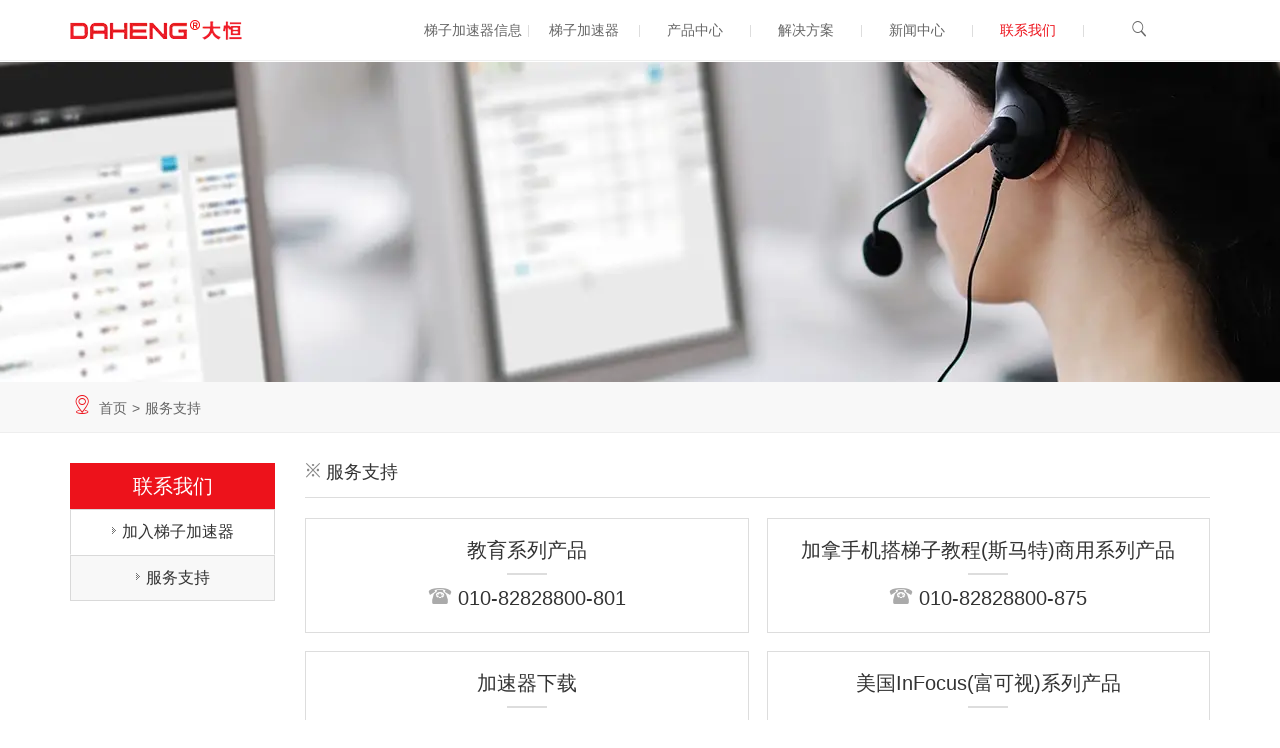

--- FILE ---
content_type: text/html
request_url: https://www.lemovt.com/contactus03d3.html?cid=5
body_size: 3252
content:
<!DOCTYPE html><!--[if IE 8]> <html class="ie8"> <![endif]--><!--[if IE 9]> <html class="ie9"> <![endif]--><html><!--<![endif]-->

<meta http-equiv="content-type" content="text/html;charset=utf-8" />
<head><meta http-equiv="X-UA-Compatible" content="IE=edge"><meta name="viewport" content="width=device-width, initial-scale=1.0, maximum-scale=1.0, minimum-scale=1.0, user-scalable=no"><meta charset="UTF-8"><title>服务支持-梯子加速器</title><meta name="keywords" content="梯子加速器,梯子加速器集团，中国梯子加速器，梯子加速器软件，梯子加速器"><meta name="description" content="梯子加速器"><meta name="renderer" content="webkit|ie-comp|ie-stand"><link rel="short icon" href="ico/ico.ico"><link rel="stylesheet" href="css/bootstrap.min.css"><link rel="stylesheet" href="css/owl.carousel.css"><link rel="stylesheet" href="css/iconfont.css"><link rel="stylesheet" href="css/jquery.mcustomscrollbar.min.css" ><link rel="stylesheet" href="css/main.css"><!--[if lt IE 9]><script src="http://www.dahengit.com/Public/site/js/html5shiv.min.js"></script><script src="http://www.dahengit.com/Public/site/js/respond.min.js"></script><![endif]--><script src="js/jquery-1.11.2.min.js"></script></head><body><div id="nav" class="navbar navbar-default"><div class="container"><div class="navbar-header"><a href="index.html" class="logo"><img src="png/14920496181517955772.webp" title="" alt=""></a><a class="s-nav navbar-toggle collapsed" data-toggle="collapse" data-target="#rightnav" aria-expanded="false"><span class="icon-bar"></span><span class="icon-bar"></span><span class="icon-bar"></span></a></div><div class="collapse navbar-collapse" id="rightnav"><ul class="nav navbar-nav"><li ><i class="line"></i><a href="index.html">梯子加速器信息</a></li><li ><i class="line"></i><a href="aboutus2047.html?cid=2">梯子加速器</a><a class="icon"><i class="iconfont icon-youjiantou-copy"></i></a><ul class="ullist"><li><a href="aboutusa2f4.html?cid=12">公司简介</a></li><li><a href="aboutus6214.html?cid=16">企业荣誉</a></li><li><a href="aboutus4bdc.html?cid=14">企业文化</a></li><li><a href="aboutusb0ab.html?cid=17">部门介绍</a></li></ul><i class="line"></i></li><li ><i class="line"></i><a href="productb070.html?cid=3">产品中心</a><a class="icon"><i class="iconfont icon-youjiantou-copy"></i></a><ul class="ullist"><li><a href="goods421a.html?cid=21">梯子加速器自有品牌</a></li><li><a href="goods7828.html?cid=22">手机搭梯子教程</a></li><li><a href="goods3b8d.html?cid=23">加速器下载</a></li><li><a href="goods5359.html?cid=26">美国InFocus(富可视)系列产品</a></li><li><a href="goods76e5.html?cid=25">BARCO(巴可)系列产品</a></li><li><a href="goods14b6.html?cid=24">消费电子系列产品</a></li><li><a href="goodsc6f1.html?cid=30">仿真软件系列产品</a></li><li><a href="goods5030.html?cid=114">DTEN系列产品</a></li></ul><i class="line"></i></li><li ><i class="line"></i><a href="solutionf6bb.html?cid=7">解决方案</a><a class="icon"><i class="iconfont icon-youjiantou-copy"></i></a><ul class="ullist"><li><a href="solution5694.html?cid=87">Prysm应用解决方案</a></li><li><a href="solutionb09b.html?cid=112">教育解决方案</a></li><li><a href="solution723b.html?cid=111">手机搭梯子教程商用解决方案</a></li><li><a href="solutiond574.html?cid=115">DTEN无线会议解决方案</a></li><li><a href="solution86dc.html?cid=108">客户案例</a></li></ul><i class="line"></i></li><li ><i class="line"></i><a href="news568c.html?cid=8">新闻中心</a><a class="icon"><i class="iconfont icon-youjiantou-copy"></i></a><ul class="ullist"><li><a href="news30ba.html?cid=10">企业动态</a></li><li><a href="newsdcca.html?cid=11">会展信息</a></li></ul><i class="line"></i></li><li class="active"><i class="line"></i><a href="contactus10ec.html?cid=4">联系我们</a><a class="icon"><i class="iconfont icon-youjiantou-copy"></i></a><ul class="ullist"><li><a href="joinusa69b.html?cid=6">加入梯子加速器</a></li><li><a href="services03d3.html?cid=5">服务支持</a></li></ul><i class="line"></i></li><li><a id="search"><i class="iconfont icon-search"></i></a></li></ul></div></div></div><div id="banner" class="inner_banner" style="background:url(jpg/1492147250114284109.webp) no-repeat center center;background-size:cover;"></div><div class="location"><div class="container"><p><i class=" iconfont icon-zuobiao3"></i><a href="index.html">首页</a><span>></span><a href="contactus03d3.html?cid=5">服务支持</a></p></div></div><div id="section" class="news_page"><div class="container"><div class="left"><ul class="address"><li><a href="contactus10ec.html?cid=4">联系我们</a><ul class="detail_nav"><li ><a href="contactusa69b.html?cid=6"><img src="png/list_img.webp" alt="">加入梯子加速器</a></li><li class="active"><a href="contactus03d3.html?cid=5"><img src="png/list_img.webp" alt="">服务支持</a></li></ul></li></ul></div><div class="right"><div class="right_title"><h3><i class="iconfont icon-zhongdianfuhao"></i>服务支持</h3></div><ul class="service"><li><h4>教育系列产品</h4><span></span><p><i class="iconfont icon-dianhua4"></i><a href="tel:01082828800">010-82828800-801</a></p></li><li><h4>加拿手机搭梯子教程(斯马特)商用系列产品</h4><span></span><p><i class="iconfont icon-dianhua4"></i><a href="tel:01082828800">010-82828800-875</a></p></li><li><h4>加速器下载</h4><span></span><p><i class="iconfont icon-dianhua4"></i><a href="tel:01082827968">010-82827968</a></p></li><li><h4>美国InFocus(富可视)系列产品</h4><span></span><p><i class="iconfont icon-dianhua4"></i><a href="tel:01082828800">010-82828800-875</a></p></li><li><h4>BARCO(巴可)系列产品</h4><span></span><p><i class="iconfont icon-dianhua4"></i><a href="tel:01082827950">010-82827950</a></p></li><li><h4>啄木鸟盘片产品</h4><span></span><p><i class="iconfont icon-dianhua4"></i><a href="tel:01082827619">010-82827619</a></p></li><li><h4>MSC软件产品</h4><span></span><p><i class="iconfont icon-dianhua4"></i><a href="tel:01082828800">010-82828800-430</a></p></li><li><h4>广州分公司</h4><span></span><p><i class="iconfont icon-dianhua4"></i><a href="tel:020-87571511">020-87571511</a></p></li><li><h4>杭州分公司</h4><span></span><p><i class="iconfont icon-dianhua4"></i><a href="tel:0571-89910689">0571-89910689</a></p></li><li><h4>武汉分公司</h4><span></span><p><i class="iconfont icon-dianhua4"></i><a href="tel:027-87158940">027-87158940</a></p></li><li><h4>成都分公司</h4><span></span><p><i class="iconfont icon-dianhua4"></i><a href="tel:028-86638783">028-86638783</a></p></li><li><h4>南京分公司</h4><span></span><p><i class="iconfont icon-dianhua4"></i><a href="tel:025-83151301">025-83151301</a></p></li></ul></div></div></div><div id="footer"><div class="top"><div class="container clearfix"><div class="bottom_nav"><h3><a href="aboutus2047.html?cid=2">关于梯子加速器</a></h3><span></span><ul><li><a href="aboutus2047.html?cid=2"><span>></span>公司简介</a></li><li><a href="aboutus4bdc.html?cid=14"><span>></span>企业文化</a></li><li><a href="aboutus6214.html?cid=16"><span>></span>企业荣誉</a></li><li><a href="aboutusb0ab.html?cid=17"><span>></span>部门介绍</a></li></ul></div><div class="bottom_nav"><h3><a href="productb070.html?cid=3">产品中心</a></h3><span></span><ul><li><a href="goods421a.html?cid=21"><span>></span>梯子加速器自有品牌</a></li><li><a href="goods7828.html?cid=22"><span>></span>手机搭梯子教程</a></li><li><a href="goods3b8d.html?cid=23"><span>></span>加速器下载</a></li><li><a href="goods1559.html?cid=27"><span>></span>美国Apple(苹果)系列产品</a></li><li><a href="productb070.html?cid=3"><span>></span>查看更多产品 &gt;&gt;</a></li></ul></div><div class="bottom_nav"><h3><a href="solutionf6bb.html?cid=7">解决方案</a></h3><span></span><ul><li><a href="solution5694.html?cid=87"><span>></span>Prysm应用解决方案</a></li><li><a href="solution723b.html?cid=111"><span>></span>手机搭梯子教程商用解决方案</a></li><li><a href="solution86dc.html?cid=108"><span>></span>客户案例</a></li><li><a href="solutionb09b.html?cid=112"><span>></span>教育解决方案</a></li><li><a href="solutiond574.html?cid=115"><span>></span>DTEN无线会议解决方案</a></li></ul></div><div class="bottom_nav"><h3><a href="news568c.html?cid=8">新闻中心</a></h3><span></span><ul><li><a href="news30ba.html?cid=10"><span>></span>企业动态</a></li><li><a href="newsdcca.html?cid=11"><span>></span>会展信息</a></li></ul></div><div class="bottom_nav"><h3><a href="contactus10ec.html?cid=4">联系我们</a></h3><span></span><ul><li><a href="services03d3.html?cid=5"><span>></span>服务支持</a></li><li><a href="joinusa69b.html?cid=6"><span>></span>加入梯子加速器</a></li></ul></div><div class="bottom_nav"><h3><a>关注我们</a></h3><span></span><ul><li><div id="fx_bottom" class="bdsharebuttonbox bdshare"><span><a href="#" data-cmd="weixin" title="分享到微信" class="bds_weixin iconfont icon-weixin"></a><a href="#" data-cmd="tsina" title="分享到新浪微博" class="bds_tsina iconfont icon-unie61d"></a><a href="#" data-cmd="sqq" title="分享给QQ好友" class="bds_sqq iconfont icon-iconfontqq"></a></span></div></li><li><img src="jpg/1491016368608971681.webp" alt="" class="ewm"></li></ul></div></div></div><div class="bottom"><div class="container"><p>COPYRIGHT&nbsp;&nbsp;©2017梯子加速器&nbsp;&nbsp;<i class="p_d">ALL RIGHTS RESERVED</i></p><p>京ICP备05056483号&nbsp;&nbsp;<a href="https://www.anquan.org/seccenter/search/www.dahengit.com" target="_blank">安全联盟</a>&nbsp;&nbsp;<a class="p_d" target="_blank" href="http://www.bbctop.com/">POWERED BY&nbsp;BBCTOP.COM</a></p></div></div></div><div id="foot-menu" class="visible-xs"><a href="tel:01082828800"><img src="png/1492157775620674248.webp" alt=""><span>电话</span></a><a href="contactus10ec.html?cid=4"><img src="png/1492157692153501014.webp" alt=""><span>地图</span></a><a href="sms:"><img src="png/1492157775579219829.webp" alt=""><span>短信</span></a><a href="mailto:dhhr@dahengit.com"><img src="png/14921577751981008536.webp" alt=""><span>邮箱</span></a></div><a id="arrow_up" href="javascript:;" class="arrow_up"><i class="iconfont icon-xiangshangjiantou"></i></a><script src="js/bootstrap.min.js"></script><script src="js/main.js"></script><script>window._bd_share_config={"common":{"bdSnsKey":{},"bdText":"","bdMini":"2","bdMiniList":false,"bdPic":"","bdStyle":"0","bdCustomStyle":"css/share.css"},"share":{}};with(document)0[(getElementsByTagName('head')[0]||body).appendChild(createElement('script')).src='../bdimg.share.baidu.com/js/share6e53.js?v=89860593.js?cdnversion='+~(-new Date()/36e5)];</script><div id="cover_all"><div class="cover_nav"><div class="container clearfix"><a href="index.html" class="search_logo"><img src="png/14920496181517955772.webp" title="" alt=""></a><div class="form_search"><form action="http://www.dahengit.com/search" method="post"><div class="form-group"><div class="input-group"><input class="form-control" type="text" placeholder="搜索" name="sername" vlaue=""><button type="submit"><i class="iconfont icon-search"></i></button></div></div></form><div class="relate_link"><h4>快速链接</h4><ul><li><a href="http://t016.x1001.bbctop.cc/product/goods?cid=21&amp;pid=21">梯子加速器自有品牌</a></li><li><a href="http://t016.x1001.bbctop.cc/product/goods?cid=73&amp;pid=73">创客研究院</a></li><li><a href="http://t016.x1001.bbctop.cc/product/goods?cid=22&amp;pid=22">加拿大手机搭梯子教程(斯马特)教育系列产品</a></li></ul></div></div><span class="gb"><i class="iconfont icon-x-copy"></i></span></div></div></div></body>

</html>

--- FILE ---
content_type: text/css
request_url: https://www.lemovt.com/css/iconfont.css
body_size: 652
content:

@font-face {font-family: "iconfont";
  src: url('../eot/iconfont0639.eot?t=1492150458056'); /* IE9*/
  src: url('../eot/iconfont0639.eot?t=1492150458056#iefix') format('embedded-opentype'), /* IE6-IE8 */
  url('../woff/iconfont0639.woff?t=1492150458056') format('woff'), /* chrome, firefox */
  url('../ttf/iconfont0639.ttf?t=1492150458056') format('truetype'), /* chrome, firefox, opera, Safari, Android, iOS 4.2+*/
  url('../svg/iconfont0639.svg?t=1492150458056#iconfont') format('svg'); /* iOS 4.1- */
}

.iconfont {
  font-family:"iconfont" !important;
  font-size:16px;
  font-style:normal;
  -webkit-font-smoothing: antialiased;
  -moz-osx-font-smoothing: grayscale;
}

.icon-dianhua5:before { content: "\e605"; }

.icon-dianhua:before { content: "\e67e"; }

.icon-weixin:before { content: "\e603"; }

.icon-unie61d:before { content: "\e60a"; }

.icon-zhongdianfuhao:before { content: "\e63a"; }

.icon-infenicon17:before { content: "\e7b0"; }

.icon-jiahao:before { content: "\e60d"; }

.icon-iconfontqq:before { content: "\e627"; }

.icon-zaixiankefu:before { content: "\e649"; }

.icon-dianhua3:before { content: "\e622"; }

.icon-xiangji2:before { content: "\e60c"; }

.icon-svg17:before { content: "\e838"; }

.icon-fanyeright:before { content: "\e695"; }

.icon-youxiang:before { content: "\e62d"; }

.icon-youxiang1:before { content: "\e63e"; }

.icon-duigou:before { content: "\e610"; }

.icon-dianhua1:before { content: "\e61d"; }

.icon-xiajiantou:before { content: "\e6cc"; }

.icon-qq:before { content: "\e722"; }

.icon-dianhua4:before { content: "\e693"; }

.icon-dianhua2:before { content: "\e6ab"; }

.icon-iconsetshang:before { content: "\e725"; }

.icon-x:before { content: "\e604"; }

.icon-iconfont_hexinhu:before { content: "\e606"; }

.icon-iconfont_hexinhu1:before { content: "\e607"; }

.icon-zuobiao3:before { content: "\e60b"; }

.icon-xiangji:before { content: "\e623"; }

.icon-xiajiantou1:before { content: "\e6ea"; }

.icon-jiantou-copy:before { content: "\e608"; }

.icon-chuanzhen:before { content: "\e628"; }

.icon-dizhi:before { content: "\e62a"; }

.icon-jiantou:before { content: "\e621"; }

.icon-gou:before { content: "\e640"; }

.icon-x2:before { content: "\e629"; }

.icon-youjian:before { content: "\e636"; }

.icon-x-copy:before { content: "\e60f"; }

.icon-fanhuidingbu:before { content: "\e6d9"; }

.icon-pengyouquan:before { content: "\e609"; }

.icon-tripple-right:before { content: "\e60e"; }

.icon-gantanhao:before { content: "\e670"; }

.icon-x1:before { content: "\e659"; }

.icon-xiangshangjiantou:before { content: "\e62b"; }

.icon-jiantouright:before { content: "\e601"; }

.icon-dizhi1:before { content: "\e620"; }

.icon-jiantou1:before { content: "\e611"; }

.icon-shuxian:before { content: "\e602"; }

.icon-search:before { content: "\e600"; }

.icon-iconsetxia:before { content: "\e839"; }

.icon-youjiantou-copy:before { content: "\e83b"; }

.icon-jiantou-left-copy:before { content: "\e83c"; }



--- FILE ---
content_type: text/css
request_url: https://www.lemovt.com/css/main.css
body_size: 12741
content:
@charset "UTF-8";
/*
通用样式
*/
html, body, div, p, dl, dt, dd, ul, ol, li, h1, h2, h3, h4, h5, h6, pre, code, form, fieldset, legend, button, textarea, blockquote {
  margin: 0;
  padding: 0;
}

body {
  padding-top:62px;
  font-family: '黑体', Arial,Helvetica, sans-serif;
  font-size: 14px;
  line-height: 24px;
}
@media(max-width:767px){
  body{padding-top:51px;}
}

li, img, em {
  /*list-style: none;*/
  border: none;
  font-style: normal;
}

a:link, a:visited {
  color: #333;
  text-decoration: none;
}

a:hover, a:active {
  color: #333;
  cursor: pointer;
  text-decoration: none;
}
a:focus{
  outline:none;
}
a {
  text-decoration: none;
  color: #333;
}

.container {
  text-align: center;
}

i {
  font-style: normal;
}

* {
  -webkit-box-sizing: border-box;
  -moz-box-sizing: border-box;
  box-sizing: border-box;
}

*:before,*:after {
  -webkit-box-sizing: border-box;
  -moz-box-sizing: border-box;
  box-sizing: border-box;
}

.clear {
  clear: both;
}

@media (min-width: 768px) {
  .container {
    width: 750px;
  }
}
@media (min-width: 992px) {
  .container {
    width: 970px;
  }
}
@media (min-width: 1200px) {
  .container {
    width: 1170px;
  }
}
/*主体块的padding值*/
/*-----location----------------*/
.location {
  border-bottom: 1px solid #eee;
  background: #f8f8f8;
  padding: 12px 0;
}
.location .container {
  text-align: left;
}
.location .container p i {
  font-size: 22px;
  color: #ed121b;
  margin-right: 5px;
}
.location .container p span {
  margin: 0 5px;
  color:#666;
}
.location .container p a {
  color:#666;
}
.location .container p a:hover {
  color:#ed121b;
}

.location.location_white {
  background: none;
}

/*---------------title--------------------*/
.title {
  margin-bottom: 30px;
}
@media (max-width: 767px) {
  .title {
    margin-bottom: 20px;
  }
}
.title h2 {
  font-size: 32px;
}
@media (max-width: 991px) {
  .title h2 {
    font-size: 28px;
  }
}
@media (max-width: 767px) {
  .title h2 {
    font-size: 24px;
  }
}
.title span {
  display: block;
  width: 40px;
  margin: 10px  auto;
  height: 2px;
  background: #ed121b;
}
.title p {
  color: #999999;
  font-size: 18px;
}
@media (max-width: 767px) {
  .title p {
    font-size: 16px;
  }
}
.title h5 {
  font-size: 14px;
  margin-top: 10px;
}

.title.white h2 {
  font-size: 32px;
  color: #fff;
}
.attr {
  display: inline-block;
  margin-right: 8px;
}
.attr input{
  display: none;
}
.price {
  font-size: 24px;
  font-weight: bold;
  color: #ed121b !important
}
.price:before {
  content: '￥';
  font-size: 0.75em;
}
.attr span{
  display: block;
  padding: 2px 8px;
  transition: all .3s;
  border: 1px dashed #ccc
}
.js-buy {
  margin-right: 10px;
}
.attr input:checked + span{
  border: 1px solid #ed121b;
  color: #ed121b
}
@media (max-width: 991px) {
  .title.white h2 {
    font-size: 28px;
  }
}
@media (max-width: 767px) {
  .title.white h2 {
    font-size: 24px;
  }
}
.title.white span {
  display: block;
  width: 40px;
  margin: 10px  auto;
  height: 1px;
  background: #fff;
}
.title.white p {
  color: #fff;
  font-size: 18px;
}
@media (max-width: 767px) {
  .title.white p {
    font-size: 16px;
  }
}

/* 导航*/


  #nav {
    background: #fff;
    margin-bottom: 0;
    border: none;
    border-radius: 0;
    position:fixed;
    z-index:999;
    top:0;
    width:100%;
    border-bottom:1px solid #eee;
  }

@media(max-width:767px){
  #rightnav{overflow-y:auto;max-height:290px;}
}


#nav .logo {
  display: inline-block;
  max-width: 265px;
  margin-top:17px;
}
@media (max-width: 991px) {
  #nav .logo {
    max-width: 188px;
  }
}
@media (max-width: 767px) {
  #nav .logo {
    margin-top: 10px;
    float: left;
    margin-left: 15px;
  }
}
#nav .logo img {
  max-width: 100%;
}

#rightnav > ul.nav {
  width: 70%;
  float: right;
}

#rightnav > ul.nav > li {
  width: 14.2857%;
  float: left;
  position: relative;
  padding: 0;
}

#rightnav > ul.nav > li > i {
  position: absolute;
  display: inline-block;
  top: 25px;
  width: 1px;
  height: 12px;
  background: #ddd;
  right: 0;
}

#rightnav > ul.nav > li > a {
  background: none;
  display: inline-block;
  padding: 20px 0;
}
.navbar-default .navbar-nav>li>a{color:#666;}
#rightnav > ul.nav > li.active > a {
  color: #ed121b;
}

#rightnav > ul.nav > li:hover > a {
  color: #ed121b;
  background: none;
}

#rightnav > ul.nav > li > a.icon {
  display: none;
}

#rightnav > ul.nav > li > .ullist {
  padding: 0;
  display: none;
}
@media (min-width: 768px) {
  #rightnav > ul.nav > li > .ullist {
    position: absolute;
    top:100%;
    left: 0;
    width: 100%;
    display: none;
    z-index: 2000;
    padding-top:2px;
  }
  #rightnav > ul.nav > li > .ullist li:hover {
    background: #ed121b;
    color: #fff;
  }
  #rightnav > ul.nav > li > .ullist li>a{white-space:nowrap;}
  #rightnav > ul.nav > li > .ullist li {
    background: rgba(18, 36, 62, 0.7);
  }
  #rightnav > ul.nav > li > .ullist li:last-child {
    border-bottom: none;
  }
  #rightnav > ul.nav > li > .ullist li > a {
    display: block;
    color: #fff;
    padding: 4px 0 4px 0;
    text-align: center;

    overflow:hidden;
    text-overflow:ellipsis;
    white-space:nowrap;

  }
}

@media (min-width: 768px) {
  #rightnav > ul.nav > li:hover .ullist {
    display: block;
  }
}
@media (min-width: 768px) {
  #rightnav > ul.nav > li .ullist li a{font-size:12px;}

  #rightnav > ul.nav > li:nth-child(3) .ullist {
    width: 172%;
    overflow: hidden;
  }
  #rightnav > ul.nav > li:nth-child(3) .ullist li a {
    text-align: left !important;
    padding:4px 10px;
  }
  #rightnav > ul.nav > li:nth-child(4) .ullist li a {
    text-align: left !important;
    padding:4px 10px;
  }
}
@media(min-width:1200px){
  #rightnav > ul.nav > li:nth-child(4) .ullist{width:118%;}
}
@media(max-width:1199px) and (min-width:992px){
  #rightnav > ul.nav > li:nth-child(3) .ullist { width: 208%;  }
  #rightnav > ul.nav > li:nth-child(3) .ullist>li>a {padding:4px 10px; }
  #rightnav > ul.nav > li:nth-child(4) .ullist { width: 142%;  }
  #rightnav > ul.nav > li:nth-child(4) .ullist a{ padding:4px 10px;  }
}
@media(max-width:991px) and (min-width:768px){
  #rightnav > ul.nav > li:nth-child(3) .ullist { width: 278%;  }
  #rightnav > ul.nav > li:nth-child(3) .ullist>li>a { padding:4px  10px; }
  #rightnav > ul.nav > li:nth-child(4) .ullist { width: 188%;  }
  #rightnav > ul.nav > li:nth-child(4) .ullist a{ padding:4px 10px; }
}
@media (min-width: 1200px) {
  #rightnav > ul.nav > li > .ullist > li > a {
    line-height: 24px;
  }
}
@media (max-width: 1199px) and (min-width: 768px) {
  #rightnav > ul.nav > li > .ullist > li > a {
    font-size: 12px;
    line-height:20px;
  }
}
@media (max-width: 767px) {
  #rightnav > ul.nav > li > .ullist {
    display: none;
  }

  #rightnav > ul.nav > li.dakai > .ullist {
    display: block;
  }

  #rightnav > ul.nav {
    width: 100%;
    margin: 0;
  }

  #rightnav > ul.nav > li {
    border-bottom: 1px solid #eee;
    width: 100%;
    padding: 0;
    text-align: left;
  }

  #rightnav > ul.nav > li > i {
    display: none;
  }

  #rightnav > ul.nav > li > a {
    padding: 10px 0;
  }

  #rightnav > ul.nav > li > a.icon {
    float: right;
    display: block;
    padding: 9px;
  }
  #rightnav > ul.nav > li > a.icon i:before {
    font-size: 16px;
  }

  #rightnav > ul.nav > li.dakai > a.icon {
    -webkit-transform: rotate(90deg);
    -moz-transform: rotate(90deg);
    -o-transform: rotate(90deg);
    -ms-transform: rotate(90deg);
    transform: rotate(90deg);
    -webkit-transition: rotate linear 20.4s;
    -moz-transition: rotate linear 8.4s;
    -o-transition: rotate linear 8.4s;
    -ms-transition: rotate linear 8.4s;
    transition: rotate linear 20.4s;
  }

  #rightnav > ul.nav > li > .ullist > li {
    border-bottom: 1px solid #eee;
  }
  #rightnav > ul.nav > li > .ullist > li:last-child {
    border-bottom: none;
  }
  #rightnav > ul.nav > li > .ullist > li:first-child {
    border-top: 1px solid #eee;
  }
  #rightnav > ul.nav > li > .ullist > li a {
    display: block;
    padding: 4px 0 4px 10px;
    color:#666;
  }
  #rightnav > ul.nav > li > .ullist > li a:hover {
    color: #ed121b;
  }
}
.navbar-default .navbar-nav > .open > a, .navbar-default .navbar-nav > .open > a:focus, .navbar-default .navbar-nav > .open > a:hover {
  background: none;
}

.navbar-default .navbar-toggle {
  background: #ed121b;
  border-color: #ed121b;
}
.navbar-default .navbar-toggle:hover {
  background: #ed121b;
}

.navbar-default .navbar-toggle .icon-bar {
  background: #fff;
}

#search {
  padding-left: 6px !important;
  padding-right: 6px !important;
}

/*search遮罩层*/
#cover_all {
  display: none;
  position: fixed;
  top: 0;
  left: 0;
  right: 0;
  bottom: 0;
  background: rgba(0, 0, 0, 0.4);
  z-index: 1000000;
  /*z-index: 30000;*/
}
#cover_all .cover_nav {
  background: #fff;
}
#cover_all .cover_nav a.search_logo {
  float: left;
  max-width:265px;
  margin-top: 17px;
}
#cover_all .cover_nav a.search_logo img {
  max-width: 100%;
}
#cover_all .cover_nav a.search_logo img:hover {
  opacity: 0.5;
}
#cover_all .cover_nav .form_search {
  position: relative;
  float: left;
  width: 51%;
  margin-left: 12%;
}
#cover_all .cover_nav .form_search form {
  margin: 14px 0;
  width: 100%;
}
#cover_all .cover_nav .form_search form .form-group {
  margin-bottom: 0;
  position: relative;
}
#cover_all .cover_nav .form_search form .form-group .input-group {
  width: 100%;
}
#cover_all .cover_nav .form_search form .form-group input {
  width: 100%;
  border: none;
  -webkit-box-shadow: none;
  box-shadow: none;
}
#cover_all .cover_nav .form_search form .form-group input:focus {
  border: none;
  -webkit-box-shadow: none;
  box-shadow: none;
}
#cover_all .cover_nav .form_search form .form-group button {
  display: inline-block;
  position: absolute;
  left: -15px;
  top: 5px;
  z-index: 10;
  background: none;
  border: none;
}
#cover_all .cover_nav .form_search form .form-group button:focus {
  outline: none;
}
#cover_all .cover_nav .form_search .relate_link {
  text-align: left;
  position: absolute;
  background: #fff;
  border-top: 1px solid #f2f2f2;
  top: 60px;
  /*left: -12px;*/
  width: 100%;
  padding: 20px 0 15px 0;
}
#cover_all .cover_nav .form_search .relate_link h4 {
  font-size: 12px;
  margin-bottom: 10px;
  padding-left: 24px;
  color: #888;
}
#cover_all .cover_nav .form_search .relate_link ul li a {
  padding: 3px 38px;
  display: block;
  color: #666;
}
#cover_all .cover_nav .form_search .relate_link ul li a:hover {
  background: #F2F2F2;
  color: #0070c9;
}
#cover_all .cover_nav span.gb {
  float: right;
  width: 13%;
  display: inline-block;
  margin-top: 20px;
  text-align: center;

}
#cover_all .cover_nav span.gb i {
  cursor: pointer;
  font-size: 14px;
  color: #888;
  -webkit-transition: opacity linear 0.4s;
  -moz-transition: opacity linear 0.4s;
  -o-transition: opacity linear 0.4s;
  -ms-transition: opacity linear 0.4s;
  transition: opacity linear 0.4s;
}
#cover_all .cover_nav span.gb i:hover {
  opacity: 0.5;
}

@media (max-width: 767px) {
  #cover_all .cover_nav a.search_logo {
    display: none;
  }
  #cover_all .cover_nav .form_search .relate_link{
    padding:15px 0 10px 0;
  }
  #cover_all .cover_nav .form_search {
    width: 80%;
    margin: 0 10%;
    padding-top: 0;
  }

  #cover_all .cover_nav .form_search form {
    margin: 10px 0;
  }

  #cover_all .cover_nav {
    position: relative;
  }

  #cover_all .cover_nav span.gb {
    float: none;
    width: 30px;
    height: 30px;
    position: absolute;
    top: 20px;
    right: 17px;
    margin-top: 0;
  }

  #cover_all .cover_nav .form_search .relate_link h4 {
    padding-left: 10px;
  }

  #cover_all .cover_nav .form_search .relate_link ul li a {
    padding: 3px 15px;
  }

  #cover_all .cover_nav .form_search .relate_link {
    top:54px;
    left: 0;
  }
}

/*index_product*/
.index_product {
  position: relative;
  padding: 40px 0;
}
.index_product .item {
  margin: 90px 0;
}
@media (max-width: 767px) {
  .index_product .item {
    margin: 40px 0;
  }
}
.index_product .owl-nav {
  display: none;
}
.index_product .owl-dots {
  margin-top: 30px;
}
.index_product .owl-dots .owl-dot {
  display: inline-block;
  margin: 0 4px;
}
.index_product .owl-dots .owl-dot span {
  display: inline-block;
  width: 10px;
  height: 10px;
  border: 1px solid red;
  border-radius: 50%;
}
.index_product .owl-dots .owl-dot.active > span {
  background: #ed121b;
}

.index_product #demo .owl-item:hover .item img{
  box-shadow: 1px 1px 9px 1px #ccc;
}
/*-----------index_message---------------*/

.banner_index  .bg_text{
  padding:15% 0;
}
.banner_index  .bg_text img{
 width:100%;
}
#banner .bg_text img{width:100%;}
.index_message {
  background:rgba(234,235,236,0.9);
}
.index_message .msg_box{position:relative;top:-60px;}
.index_message .top{overflow:hidden;}
.index_message  .left{float:left;width:32%; padding:30px;background:#fff;}
.index_message  .right{float:left;width:68%;padding-left:30px;}
.index_message  .msg_text{background:#fff;padding:40px 30px 64px 30px;position:relative;}
.index_message  .msg_text .bot{background:#898989;color:#fff;font-size:13px;padding:20px 30px;position:absolute;bottom:0;left:0;width:100%;
  -webkit-transition: all linear 0.3s;
  -moz-transition: all linear 0.3s;
  -o-transition: all linear 0.3s;
  -ms-transition: all linear 0.3s;
  transition: all linear 0.3s;
}
.index_message  .msg_text .bot a{color:#fff;}
.index_message  .msg_text .bot:hover{background:#ed121b;  }
.index_message  .msg_text .bot:hover span{background:#6f0d13;  }
.index_message  .bottom .left .bot:hover{background:#ed121b;
  -webkit-transition: all linear 0.3s;
  -moz-transition: all linear 0.3s;
  -o-transition: all linear 0.3s;
  -ms-transition: all linear 0.3s;
  transition: all linear 0.3s;
}
.index_message  .bottom .left .bot:hover>span{background:#c3151e;
  -webkit-transition: all linear 0.3s;
  -moz-transition: all linear 0.3s;
  -o-transition: all linear 0.3s;
  -ms-transition: all linear 0.3s;
  transition: all linear 0.3s;
}
.index_message  .bottom .left .bot:hover>span>span{background:#6f0d13;}
.index_message  .msg_text .bot span{background:#616161;padding:0 4px 5px 4px;margin-right:10px;}
.index_message  .msg_text .content{margin:15px 0 30px;}
.index_message  .right {text-align:left;}
.index_message  .left{text-align:left;}
.index_message  .title {margin-bottom:0;}
.index_message  .title h2{font-size:30px;}
.index_message    .title p{font-size:14px;position:relative;top:-5px;}
#msg_pic{width:100%;}
.index_message .top .left .title h3{font-size:24px;text-align:left;}
.index_message .top .left .title p{font-size:14px;text-align:left;}

.index_message .top .left .title{margin-top:30px;margin-bottom:0;}
.index_message .title span {display:inline-block;}
.index_message .bottom ul{overflow:hidden;padding:20px 30px  30px;}
.index_message .bottom ul>li{float:left;width:50%;color:#666;}
.index_message .bottom ul>li{padding:2px 0;}
.index_message .bottom .left{position:relative;padding:0;padding-bottom:64px;}
.index_message .bottom .left .title{margin-bottom:0;
  background:url(../jpg/left_y_bg.webp);
  background-repeat:no-repeat;
  background-position:center center;
  background-size:cover;
  padding:30px 30px 10px}
.index_message .bottom .left .title h2{color:#fff;}
.index_message .bottom .left .title p{color:#fff;}
.index_message .bottom .left .title span{background:#fff;}
.index_message .bottom .left .bot{background:#cea35f;position:absolute;bottom:0;left:0;width:100%;}
.index_message .bottom .left .bot>span{float:left;display:inline-block;background:#c19145;padding: 20px 30px 19px 30px;margin-right:10px;}
.index_message .bottom .left .bot>span>span{padding:3px 4px 3px 4px;display:inline-block;background:#886631;line-height: 1;}
.index_message .bottom  .left .bot>a{display:block;padding:20px  0 20px 10px;color:#fff;}

@media(max-width:1199px){
  .index_message  .left{padding:30px 20px;}
  .index_message .bottom .left .title{padding:30px 20px 10px;}
  .index_message .bottom ul{padding:20px 10px  30px;}
}
@media(max-width:991px){
  .index_message .bottom ul>li{padding:3px 0;}
  .index_message  .left{padding:34px 20px;}
  .index_message  .msg_text{padding:20px 15px 64px 15px;}
  .index_message .bottom .left .title{padding:20px 20px 10px;}
  .index_message .top  .msg_text{margin-bottom:20px;}
  .index_message .bottom ul {padding:15px 10px 15px;max-height:230px;}
  .index_message .top .left .title h3{font-size:20px;}
  .index_message  .title h2{font-size:26px;}
}
@media(max-width:767px){
  .index_message .msg_box{position:static;padding-top: 15px;}
  .index_message .top .left .title h3{font-size:22px;text-align:left;}
  .index_message  .title h2{font-size:24px;}
  .index_message  .top .left{padding:10px;}
  .index_message  .msg_text .content{ margin: 10px 0 20px;}
  .index_message  .msg_text .bot{padding:15px 10px;}
  .index_message  .msg_text{padding:20px 10px 54px 10px;}
  .index_message .bottom  .left .bot>a{padding:15px 0 15px 10px;}
  .index_message .bottom .left .title{padding:20px 10px 10px;}
  .index_message .bottom .left .bot>span{padding: 15px 30px 14px 30px;}
  .index_message  .left{float:none;width:100%; padding:30px;margin-bottom:15px;}
  .index_message  .right{float:none;width:100%;padding-left:0}
}
#msg_pic .owl-nav {
  display: none;
}
#msg_pic{position:relative;}
#msg_pic .owl-dots {
  position:absolute;
  bottom:10px;
  width:100%;
  text-align:center;
}
#msg_pic  .owl-dots .owl-dot {
  display: inline-block;
  margin: 0 4px;
}
#msg_pic  .owl-dots .owl-dot span {
  display: inline-block;
  width: 20px;
  height: 1px;
  background:#8d8d8e;
}
#msg_pic  .owl-dots .owl-dot.active > span {
  background: #fff;
}


/*index_news------------------------------*/
.index_news {
  background-image: url(../jpg/index_news_bg.webp);
  background-repeat: no-repeat;
  background-position: center;
  background-size: cover;
  padding: 40px 0;
}
.index_news .box {
  text-align: center;
  background: #fff;
  padding: 60px 30px;
}
.index_news .box .left {
  float: left;
  width: 49%;
 overflow:hidden;
}
@media (max-width: 991px) {
  .index_news .box .left {
    width: 100%;
    margin-bottom: 30px;
  }
}
.index_news .box .left a {
  display: block;
  width: 100%;
  overflow: hidden;
}
.index_news .box .left a img {
  width: 100%;
  -webkit-transition: all linear 0.3s;
  -moz-transition: all linear 0.3s;
  -o-transition: all linear 0.3s;
  -ms-transition: all linear 0.3s;
  transition: all linear 0.3s;
}
.index_news .box .left a img:hover {
  -webkit-transform: scale(1.1);
  -moz-transform: scale(1.1);
  -o-transform: scale(1.1);
  -ms-transform: scale(1.1);
  transform: scale(1.1);
}
.index_news .box .right {
  float: right;
  width:51%;
  padding-left:30px;
}
.index_news .box .left a{display:none;}
.index_news .box .left a:first-child{display:block;}



@media (max-width: 991px) {
  .index_news .box .right {
    width: 100%;
    padding-left:0;
  }
}
.index_news .box .right li {
  margin-bottom: 24px;
  position:relative;
}
@media (max-width: 1199px) {
  .index_news .box .right li {
    margin-bottom: 18px;
  }
}
.index_news .box .right li:last-child {
  margin-bottom: 0;
}
.index_news .box .right li a.date {
  float: left;
  padding: 10px;
  background: #999;
  display: inline-block;
}

.index_news .box .right li a.date:hover {
  background: #ed121b;
  color: #fff;
}
.index_news .box .right li .date.active{
  background: #ed121b;
  color: #fff;
}
.index_news .box .right li .date.active:before{
 content:'';
  display:block;
  width:20px;
  height:20px;
  border:10px solid transparent;
  border-right-color:#fff;
  position:absolute;
  top:35%;
  left:-49px;
}

.index_news .box .right li a.date h1 {
  font-size: 42px;
  border-bottom: 1px solid #bbb;
  padding-bottom: 2px;
  color: #fff;
}
.index_news .box .right li a.date h4 {
  font-size: 16px;
  margin-top: 6px;
  color: #fff;
}
.index_news .box .right li .text {
  padding-left: 90px;
  text-align: left;
}
.index_news .box .right li .text h3 {
  font-size: 16px;
  border-bottom: 1px solid #999;
  padding-bottom: 10px;
  margin-bottom: 6px;
}
.index_news .box .right li .text h3 a:hover {
  color: #ed121b;
}
.index_news .box .right li .text .news_text{
  max-height:48px;
  line-height:24px;
  overflow:hidden;
}
.index_news .box .right li .text p {
  font-size: 14px;
  color: #666;
}
.index_news .box p.more {
  text-align: center;
  margin-top: 30px;
}
.index_news .box p.more a {
  display: inline-block;
  border: 1px solid #ddd;
  padding: 5px 25px;
  font-size: 16px;
  color: #ccc;
}
.index_news .box p.more a:hover {
  background: #ed121b;
  border-color: #ed121b;
  color: #fff;
}
@media(max-width:991px){
  .index_news .box .right li .date.active:before{display:none;}
  .index_news .box .right li a.date{padding:5px;}
  .index_news .box .right li .text{padding-left:80px;}
  .index_news .box .right li a.date h1{font-size:38px;}
}
/*about页面--------------------------------*/
.location.about {
  background: none;
}

.about {
  /*CULTURE*/
}
.about .profile {
  background: #f8f8f8;
  padding: 40px 0;
}
.about .profile .content p {
  margin-bottom: 20px;
  text-align:left;
  text-indent:28px;
}
@media(max-width:767px){
  .about .profile .content p {
    margin-bottom: 10px;
  }
}
.about .culture {
  background-image: url(../jpg/index_news_bg.webp);
  background-repeat: no-repeat;
  background-position: center center;
  background-size: cover;
}
.about .culture .bg_cover {
  padding: 40px 0;
  background: rgba(0, 0, 0, 0.6);
}
.about .culture .left {
  float: left;
  width: 47%;
}
@media (max-width: 991px) {
  .about .culture .left {
    width: 100%;
  }
}
@media (max-width: 374px) {
  .about .culture .left {
    overflow: hidden;
  }
}
.about .culture .right {
  float: right;
  width: 49%;
  margin-bottom: 20px;
}
.about .culture .right .box {
  position: relative;
  background: url(../png/rectangle.webp);
  background-repeat: no-repeat;
  background-position: center;
  background-size: 100% 100%;
  padding: 20px 20px 20px 45px;
}
.about .culture .right .box p {
  text-indent: 28px;
  text-align: left;
  margin-bottom: 10px;
  color: #fff;
}
@media (max-width: 991px) {
  .about .culture .right {
    width: 100%;
    margin-top: 30px;
  }
  .about .culture .right .box:before {
    display: none;
  }
}

/*honor*/
.honor {
  background: #f8f8f8;
  padding: 40px 0;
}

.honor .honor_apitude a {
  display: block;
  width: 100%;
}
.honor  .honor_apitude a img {
  width: 100%;
  -webkit-transition: all linear 0.3s;
  -moz-transition: all linear 0.3s;
  -o-transition: all linear 0.3s;
  -ms-transition: all linear 0.3s;
  transition: all linear 0.3s;
}
.honor  .honor_apitude .owl-item>div:hover img {
  -webkit-transform: scale(1.1);
  -moz-transform: scale(1.1);
  -o-transform: scale(1.1);
  -ms-transform: scale(1.1);
  transform: scale(1.1);
}
.honor .honor_apitude  p {
  padding:12px 0;
  /*border: 1px solid #ddd;*/
}
.honor .honor_apitude .owl-item>div:hover p {
  background: #ed121b;
  color: #fff;
  border-color: #ed121b;
}
.honor .honor_apitude{position:relative;}
.honor .honor_apitude.top{margin-bottom:20px;}
.honor .honor_apitude .owl-nav i{font-size:24px;color:#666;opacity:0.6;}
.honor .honor_apitude .owl-nav i:hover{opacity:1;cursor:pointer;}
.honor .honor_apitude .owl-prev{display:inline-block;position:absolute;top:40%;left:-30px;}
.honor .honor_apitude .owl-next{display:inline-block;position:absolute;top:40%;right:-30px;}

@media(max-width:767px){
  .honor .honor_apitude .owl-nav i{font-size:20px;}
  .honor .honor_apitude .owl-prev{left:-15px;}
  .honor .honor_apitude .owl-next{right:-15px;}
}

.intro {
  margin-bottom: 140px;
  position: relative;
}
.intro img.img_cover {
  width: 100%;
}
@media (max-width: 1500px) {
  .intro {
    margin-bottom: 190px;
  }
}
@media (max-width: 1199px) {
  .intro {
    margin-bottom: 240px;
  }
}
@media (max-width: 991px) {
  .intro {
    margin-bottom: 220px;
  }
}
@media (max-width: 767px) {
  .intro {
    margin-bottom: 0;
  }
}
@media (max-width: 767px) {
  .intro .title h2 {
    color: #333;
  }
  .intro .title span {
    background: #ed121b;
  }
  .intro .title p {
    color: #999999;
  }
}
@media (min-width: 768px) {
  .intro .bot {
    position: absolute;
    top: 40px;
    width: 100%;
  }
}
@media (max-width: 768px) {
  .intro .bot {
    padding: 40px 0;
  }
}
.intro .bot .department li {
  color: #fff;
  padding: 20px 10px 10px;
  background: #666;
  float: left;
  width: 23.4%;
  margin-right: 2%;
  -webkit-transition:all linear 0.3s;
  -moz-transition: all linear 0.3s;
  -o-transition: all linear 0.3s;
  -ms-transition: all linear 0.3s;
  transition: all linear 0.3s;

}
@media (max-width: 991px) {
  .intro .bot .department li {
    width: 19.2%;
    margin-right: 1%;
  }
}
.intro .bot .department li:last-child {
  margin-right: 0;
}
.intro .bot .department li span {
  font-size: 40px;
}
.intro .bot .department li h3 {
  font-size: 18px;
  margin: 10px 0 10px 0;
}
.intro .bot .department li p {
  margin-bottom: 20px;
  overflow: hidden;
  text-overflow: ellipsis;
  position: relative;
  max-height: 48px;
  line-height: 24px;
}
.intro .bot .department li p:after {
  content: "...";
}
.intro .bot .department li a {
  display: block;
  width: 100%;
}
.intro .bot .department li a img {
  width: 100%;
}
.intro .bot .department li a.more {
  background: #fff;
  color: #ed121b;
  width: 76px;
  margin: 10px auto 0;
}
@media (min-width: 768px) {
  .intro .bot .department li a.more {
    display: none;
  }
}
@media (max-width: 1199px) {
  .intro .bot .department li h3 {
    font-size: 16px;
  }
}
@media (max-width: 991px) {
  .intro .bot .department li {
    padding: 10px 4px 5px;
  }
  .intro .bot .department li span {
    font-size: 30px;
  }
  .intro .bot .department li h3 {
    font-size: 14px;
  }
  .intro .bot .department li p {
    font-size: 13px;
  }
  .intro .bot .department li a.more {
    font-size: 12px;
  }
}
@media (max-width: 767px) {
  .intro .bot .department li {
    width: 49%;
    margin-right: 2%;
    margin-bottom: 2%;
  }
  .intro .bot .department li:nth-child(2n) {
    margin-right: 0;
  }
}
.intro .bot .department li:hover {
  background: #ed121b;
  color: #fff;
}
.intro .bot .department li:hover span {
  color: #fff;
}
.intro .bot .department li:hover a.more {
  display: block;
}

/*news----------------------------------------*/
.news_page {
  /*background: #f8f8f8;*/
  padding-top: 30px;
}
.news_page .left {
  float: left;
  width: 18%;
  background: #fff;
}
@media (max-width: 767px) {
  .news_page .left {
    width: 100%;
    margin-bottom: 20px;
  }
}
.news_page .left > ul > li > a {
  display: block;
  padding: 10px;
  font-size: 20px;
  color: #fff;
  background: #ed121b;
  border: 1px solid #ed121b;
}
.news_page .left ul.detail_nav li {
  border: 1px solid #d9d9d9;
  border-bottom: 1px solid transparent;
}
.news_page .left ul.detail_nav li:last-child {
  border-bottom: 1px solid #d9d9d9;
}
.news_page .left ul.detail_nav li a {
  display: block;
  padding: 10px;
  font-size: 16px;
}
.news_page .left ul.detail_nav li a img {
  margin-top:-4px;
  margin-right: 6px;
}
.news_page .left ul.detail_nav li a:hover {
  background: #f8f8f8;
}
.news_page .left ul.detail_nav li.active a {
  background: #f8f8f8;
}
.news_page .right {
  text-align: left;
  float: right;
  width: 82%;
  padding-left: 30px;
}
@media (max-width: 767px) {
  .news_page .right {
    width: 100%;
    padding-left: 0;
  }
}
.news_page .right .xw_text {
  overflow: hidden;
  margin-top: 20px;
  border: 1px solid #ddd;
  background: #fff;
  padding: 10px;
  -webkit-transition:all linear 0.4s;
  -moz-transition:all linear 0.4s;
  -o-transition:all linear 0.4s;
  -ms-transition:all linear 0.4s;
  transition:all linear 0.4s;
}
.news_page .right .xw_text:first-child {
  margin-top: 0;
}
.news_page .right .xw_text > a.img {
  float: left;
  width: 30%;
  display: block;
  overflow: hidden;
}
.news_page .right .xw_text > a.img img {
  width: 100%;
  margin: 0;
  -webkit-transition: all linear 0.3s;
  -moz-transition: all linear 0.3s;
  -o-transition: all linear 0.3s;
  -ms-transition: all linear 0.3s;
  transition: all linear 0.3s;
}
.news_page .right .xw_text > a.img:hover img {
  -webkit-transform: scale(1.1);
  -moz-transform: scale(1.1);
  -o-transform: scale(1.1);
  -ms-transform: scale(1.1);
  transform: scale(1.1);
}
@media (max-width: 767px) {
  .news_page .right .xw_text > a.img {
    width: 100%;
    margin-bottom: 10px;
    padding-right: 0;
  }
  .news_page .right .xw_text > a.img a {
    display: block;
    width: 100%;
  }
  .news_page .right .xw_text > a.img a img {
    width: 100%;
  }
}
.news_page .right .xw_text .xw_right {
  float: right;
  width: 70%;
  padding-left: 20px;
}
.news_page .right .xw_text .xw_right .xw_right_text {
  height: 72px;
  line-height: 24px;
  overflow:hidden;
}
@media(max-width:1199px)and(min-width:768px){
  .news_page .right .xw_text .xw_right .xw_right_text {
    height: 44px;
    line-height: 22px;
  }
  .news_page .right .xw_text .xw_right .more{margin-top:5px;}
}

@media (max-width: 767px) {
  .news_page .right .xw_text .xw_right {
    width: 100%;
    padding-left: 0;
  }
}
.news_page .right .xw_text .xw_right .heading {
  margin: 6px 0;
}
.news_page .right .xw_text .xw_right .heading > a {
  font-size: 16px;
}
.news_page .right .xw_text .xw_right p {
  position: relative;
  color: #666;
}
.news_page .right .xw_text .xw_right .more {
  margin-top: 10px;
}
.news_page .right .xw_text .xw_right a.know_more {
  display: inline-block;
  float: right;
  background: #f8f8f8;
  border: 1px solid #ddd;
  padding: 3px  10px;
  text-align: center;
  color: #999;
}
.news_page .right .xw_text span {
  display: inline-block;
  float: left;
  font-size: 13px;
  color: #999;
}
.news_page .right .xw_text:hover {
  background: #ed121b;
  color: #fff;
}
.news_page .right .xw_text:hover .heading > a {
  color: #fff;
}
.news_page .right .xw_text:hover a.know_more {
  background: #fff;
  color: #ed121b;
  border-color: #ed121b;
}
.news_page .right .xw_text:hover .xw_right p {
  color: #fff;
}
.news_page .right .xw_text:hover .xw_right .more span {
  color: #fff;
}

/*news_info*/
.news_info {
  background: #f8f8f8;
  padding-top: 10px;
}
.news_info .detail_right {
  margin-top: -10px;
}
.news_info .relate_news {
  margin-bottom: 30px;
}
@media (max-width: 767px) {
  .news_info .relate_news {
    margin-top: 30px;
  }
}
.news_info .bot_detail .detail_content .detail_left > div.relate_news{display:block!important;}
.news_info .relate_news h3 {
  font-size: 18px;
  text-align: left;
  margin: 10px 0;
  border-bottom: 1px solid #ddd;
  padding-bottom: 10px;
}
.news_info .relate_news h3 i {
  color: #888;
  margin-right: 5px;
  position: relative;
  top: -3px;
}
.news_info .relate_news li {
  margin: 3px 0;
  text-align: left;
  padding: 8px 0;
  border-bottom: 1px dotted #ddd;
}
.news_info .relate_news li>a{display:inline-block;width:80%;
 text-overflow:ellipsis;;
  overflow:hidden;
  white-space:nowrap;
}
.news_info .relate_news li span{float:right;display:block;text-align:right;width:20%;color: #999;}
.news_info .relate_news li i{margin-right:3px;color: #666;}
.news_info .relate_news li a:hover{color:#ed121b;}

@media (max-width: 767px) {
  .news_info .relate_news li{  padding:0;  }
  .news_info .relate_news li a{width:70%;  }
  .news_info .relate_news li span{  width:30%; }

}

.news_info_left {
  border: 1px solid #ddd;
  padding: 25px;
  background: #fff;
}
.news_info_left .detail_title {
  text-align: center;
  margin-bottom: 20px;
}
.news_info_left .detail_title h2 {
  border-bottom: 1px solid #ddd;
  padding-bottom: 10px;
  text-align: center;
  margin-bottom: 5px;
  font-size: 18px;
}
.news_info_left .detail_title span {
  margin: 0 5px;
  color: #999;
}
@media (max-width: 767px) {
  .news_info_left .detail_title {
    text-align: left;
  }
  .news_info_left .detail_title h2 {
    text-align: left;
  }
}
.news_info_left .top_text {
  background: #f8f8f8;
  padding: 10px;
  margin-bottom: 15px;
}
.news_info_left img {
  max-width: 100%;
  margin: 20px 0;
}
@media(max-width:991px){
  .news_info_left{padding:20px 10px 10px 10px}
}
@media (max-width: 767px) {
  .news_info_left img {
    max-width: 100%;
  }
}

/*product---------------------------*/
.product_page .product_mode {
  padding-top: 50px;
}

.product_page .product_mode .top .mode_box {
  position: relative;
}

.product_page .product_mode .top a.p_img {
  display: block;
  width: 25%;
  position: absolute;
  top: 0;
  padding: 8px;
  background: #fff;
}

.product_page .product_mode .top a.p_img img {
  width: 100%;
}

.product_page .product_mode .top .text {
  float: right;
  width: 73%;
  text-align: left;
}
.product_page .product_mode .top .text p {
  color: #666;
}
.product_page .product_mode .top .text p a {
  color: #666;
}

.product_page .product_mode .top .text h3 {
  font-size: 24px;
  margin-top: 25px;
  margin-bottom: 10px;
  padding-bottom: 10px;
  position: relative;
}
.product_page .product_mode .top .text h3>a:hover{color:#ed121b;}
.product_page .product_mode .top .text h3:before {
  content: "";
  display: inline-block;
  height: 2px;
  width: 40px;
  background:#ed121b;;
  position: absolute;
  bottom: 0;
}
.product_page .product_mode .top .text h3:before > a:hover {
  color: #ed121b;
}

.product_page .product_mode .top .text a.more {
  display: inline-block;
  margin: 30px 0;
  width: 30px;
  height: 30px;
  border: 1px solid #666;
  border-radius: 50%;
  text-align: center;
  padding-top: 3px;
}
.product_page .product_mode .top .text a.more i {
  color: #666;
}
.product_page .product_mode .top .text a.more:hover {
  border-color: #ed121b;
  background: #ed121b;
}
.product_page .product_mode .top .text a.more:hover i {
  color: white;
}

.product_page .product_mode .bottom {
  padding: 10px 0;
  background: #f5f5f5;
}
@media (min-width: 768px) {
  .product_page .product_mode .bottom:hover {
    background: #ed121b;
    -webkit-transition: all linear 0.3s;
    -moz-transition: all linear 0.3s;
    -o-transition: all linear 0.3s;
    -ms-transition: all linear 0.3s;
    transition: all linear 0.3s;
  }
  .product_page .product_mode .bottom:hover a.zixun {
    border-color: #ed121b;
  }
  .product_page .product_mode .bottom:hover a.zixun i {
    color: #ed121b;
  }
  .product_page .product_mode .bottom:hover a.zixun span {
    color: #ed121b;
  }
  .product_page .product_mode .bottom:hover .fl ul li > a {
    color: #fff;
  }
}

.product_page .product_mode .bottom .fl {
  position: relative;
}

.product_page .product_mode .bottom .fl ul {
  width: 50%;
  float: left;
  text-align: left;
}

@media (min-width: 768px) {
  .product_page .product_mode .bottom .fl .ul_box {
    height: 162px;
  }
}
.product_page .product_mode .bottom .fl ul li {
  margin: 7px 0;
}
.product_page .product_mode .bottom .fl ul li a {
  color: #666;
}

.product_page .product_mode:nth-child(odd) .bottom .fl ul li span {
  margin-right: 5px;
}

.product_page .product_mode .bottom .fl a.zixun {
  display: inline-block;
  padding: 10px;
  border: 1px solid #ddd;
  background: #fff;
  position: absolute;
  top: 46px;
}
.product_page .product_mode .bottom .fl a.zixun i {
  font-size: 30px;
}

.product_page .product_mode .bottom .fl a.zixun span {
  display: block;
  font-size: 14px;
}

/*even*/
.product_page .product_mode:nth-child(odd) .top a.p_img {
  left: 0;
}

.product_page .product_mode:nth-child(even) .top a.p_img {
  right: 0;
}

.product_page .product_mode:nth-child(odd) .top .text h3:before {
  left: 0;
}

.product_page .product_mode:nth-child(even) .top .text {
  float: left;
  text-align: right;
}
.product_page .product_mode:nth-child(even) .top .text h3:before {
  right: 0;
}

.product_page .product_mode:nth-child(odd) .bottom .fl {
  margin-left: 27%;
  padding-right: 85px;
}

.product_page .product_mode:nth-child(even) .bottom .fl {
  margin-right: 27%;
  padding-left: 85px;
}

.product_page .product_mode:nth-child(even) .bottom .fl ul {
  float: right;
  text-align: right;
}

.product_page .product_mode:nth-child(even) .bottom .fl ul > li span {
  margin-left: 5px;
}

.product_page .product_mode:nth-child(odd) .bottom .fl a.zixun {
  right: 0;
}

.product_page .product_mode:nth-child(even) .bottom .fl a.zixun {
  left: 0;
}

@media (min-width: 768px) {
  .product_page .product_mode .top .text .mode_text {
    height: 72px;
    overflow:hidden;
  }
}
@media (max-width: 991px) {
  .product_page .product_mode:nth-child(odd) .bottom .fl {
    margin-left: 0;
  }

  .product_page .product_mode:nth-child(even) .bottom .fl {
    margin-right: 0;
  }
}
@media (max-width: 767px) {
  .product_page .product_mode {
    padding-top: 20px;
  }

  .product_page .product_mode .bottom .fl .ul_box {
    max-height: 162px;
  }

  .product_page .product_mode:nth-child(odd) .bottom .fl {
    padding-right: 0;
  }

  .product_page .product_mode:nth-child(even) .bottom .fl {
    padding-left: 0;
  }

  .product_page .product_mode .bottom .fl a.zixun {
    display: none;
  }

  .product_page .product_mode:nth-child(even) .top .text {
    float: left;
  }

  .product_page .product_mode:nth-child(even) .top a.p_img {
    float: right;
  }

  .product_page .product_mode .top a.p_img {
    padding: 0;
    position: static;
    float: left;
  }

  .product_page .product_mode .top .text h3 {
    font-size: 16px;
    margin: 0;
    padding-bottom: 5px;
    margin-bottom: 5px;
  }

  .product_page .product_mode .top .text .mode_text {
    height: 88px;
    line-height: 22px;
    overflow:hidden;
  }

  .product_page .product_mode .top .text a.more {
    display: none;
  }

  .product_page .product_mode .top .mode_box {
    margin-bottom: 20px;
  }

  .product_page .product_mode .top .text span {
    margin-bottom: 0;
    position: relative;
    top: -8px;
    display: inline-block;
    line-height: 10px;
  }

  .product_page .product_mode .bottom .fl ul {
    width: 100%;
  }

  .product_page .product_mode .bottom .fl a.zixun {
    padding: 20px;
    top: 28px;
  }
}
@media (max-width: 375px) {
  .product_page .product_mode .top .text h3 {
    font-size: 16px;
  }
}
.product_page .product_mode .text p > a.ckxq:hover {
  color: #ed121b;
}
@media(min-width:768px){
  .product_page .product_mode .bottom:hover .mCSB_scrollTools .mCSB_dragger .mCSB_dragger_bar{background-color:#fff!important;}
}
/*------product_list-----------------------------------*/
.location.product_list {
  background: none;
}

.list_top {
  background: #f8f8f8;
  padding: 30px 0;
  border-bottom:1px solid #eee;
}
.list_top span {
  float: left;
  display: inline-block;
  padding: 5px 10px;
  position: relative;
  font-size: 16px;
	background:#fff;

}
.list_top span.active {
  background: red;
  color: #fff;
}
.list_top span.active:after {
  content: "";
  display: inline-block;
  border: 7px solid transparent;
  border-left: 7px solid red;
  position: absolute;
  right: -13px;
  top: 8px;
}
@media (max-width: 767px) {
  .list_top span {
    float: none;
    display: block;
    margin-bottom: 10px;
  }
  .list_top span:after {
    display: none;
  }
}
.list_top .all_sort {
  text-align: left;
  padding-left: 160px;
}
@media (max-width: 767px) {
  .list_top .all_sort {
    display: block;
    padding-left: 0;
  }
}
.list_top .all_sort > a {
  display: inline-block;
  padding: 0 3px;
  margin: 3px 10px;
  position: relative;
  top: 5px;
  line-height: 20px;
}
.list_top .all_sort > a.active {
  background: red;
  color: #fff;
}
.list_top .all_sort > a:after {
  content: "";
  display: inline-block;
  width: 12px;
  height: 12px;
  border: 1px solid #ddd;
  border-left-color: transparent;
  border-bottom-color: transparent;
  background: #fff;
  transform: rotate(-45deg);
  position: absolute;
  bottom: -22px;
  left: 25%;
  opacity: 0;
}
@media (max-width: 767px) {
  .list_top .all_sort > a:after {
    display: none;
  }
}
.list_top .all_sort > a.active:after {
  opacity: 1;
}
.list_top .all_sort .detail {
  padding: 10px;
}
.list_top .all_sort .detail>div {
  margin-top: 8px;
  background: #fff;
  padding: 20px;
  border: 1px solid #ddd;
  margin-left: 10px;
}
.list_top .all_sort .detail div {
  display: none;
}
.list_top .all_sort .detail div#t1 {
  display: block;
}
.list_top .all_sort .detail p {
  margin-bottom: 5px;
}
.list_top .all_sort .detail p a {
  display: inline-block;
  padding: 0 3px;
  margin: 0 10px;
  line-height: 20px;
  color: #666;
}
@media(max-width:767px){
  .list_top .all_sort .detail>div{
    margin-left:0;
    padding:10px 0;
  }
  .list_top .all_sort .detail{padding:0;}
  .list_top .all_sort > a{padding:3px 5px;}
}






.product_list h2 {
  text-align: left;
  padding: 24px 0;
  display:none;
}
.product_list h2 span {
  font-size: 18px;
  margin: 0 5px;
}
.product_list h2 a {
  font-size: 18px;
}
.product_list h2 i {
  margin-right: 6px;
  position: relative;
  top: -2px;
  color: #888;
}
.product_list .heading {
  background: #f8f8f8;
  margin-top: 20px;
  border-top:1px solid #eee;
}
.product_list .heading span {
  position: relative;
  font-size: 18px;
  background: #ed121b;
  color: #fff;
  display: block;
  float: left;
  width: 170px;
  padding: 7px 0;
}
.product_list .heading span:after {
  content: '';
  display: inline-block;
  border: 6px solid transparent;
  border-bottom-color: #fff;
  position: absolute;
  bottom: 0;
  left: 78px;
}
.product_list .heading p {
  float: right;
}
.product_list .heading p a {
  margin-right: 30px;
  padding: 7px 0;
  display: inline-block;
}
.product_list .heading p a i {
  color: #888;
}
.product_list ul {
  margin-top: 15px;
}
.product_list ul li {
  overflow: hidden;
  padding: 30px 0;
  border-bottom: 1px solid #d8d8d8;
}
.product_list ul li > a {
  float: left;
  display: block;
  overflow: hidden;
  width: 30%;
}
@media (max-width: 767px) {
  .product_list ul li > a {
    width: 100%;
    margin-bottom: 20px;
  }
}
.product_list ul li > a img {
  width: 100%;
  -webkit-transition: all linear 0.3s;
  -moz-transition: all linear 0.3s;
  -o-transition: all linear 0.3s;
  -ms-transition: all linear 0.3s;
  transition: all linear 0.3s;
}
.product_list ul li > a:hover img {
  -webkit-transform: scale(1.1);
  -moz-transform: scale(1.1);
  -o-transform: scale(1.1);
  -ms-transform: scale(1.1);
  transform: scale(1.1);
}
.product_list ul li .right {
  float: right;
  width: 70%;
  padding-left: 30px;
  text-align: left;
}
.product_list ul li .right p{color:#666;}
@media (max-width: 767px) {
  .product_list ul li .right {
    width: 100%;
    padding-left:0;
  }
}
.product_list ul li .right h3 {
  border-bottom: 1px dotted #ddd;
  font-size: 18px;
  padding-bottom: 8px;
  margin-bottom: 8px;
}
.product_list ul li .right h3>a:hover{color:#ed121b;}
.product_list ul li .right li {
  margin-bottom: 8px;
}
.product_list ul li .right div {
  margin-top: 20px;
}
.product_list ul li .right div a.icon {
  border: 1px solid #ddd;
  border-radius: 50%;
  width: 30px;
  height: 30px;
  display: inline-block;
  color: #888;
  background: #f8f8f8;
  margin-right: 6px;
}
.product_list ul li .right div a.icon i {
  position: relative;
  left: 6px;
  font-size: 16px;
}
.product_list ul li .right div a.icon:hover {
  background: #ed121b;
  border-color: #ed121b;
}
.product_list ul li .right div a.icon:hover i {
  color: #fff;
}
.product_list ul li .right a.xq {
  border: 1px solid #ddd;
  color:#666;
  float: right;
  padding: 4px 12px;
  background: #f8f8f8;
  -webkit-transition: all linear 0.3s;
  -moz-transition: all linear 0.3s;
  -o-transition: all linear 0.3s;
  -ms-transition: all linear 0.3s;
  transition: all linear 0.3s;
}
.product_list ul li .right a.xq:hover {
  background: #ed121b;
  color: #fff;
  border: 1px solid #ed121b;
}

/*product_list_info*/
.detail_top {
  padding: 30px 0;
  background: #f8f8f8;
  border-bottom:1px solid #eee;
  margin-bottom:20px;
}
.detail_top .box {
  overflow: hidden;
}
.detail_top .box .left {
  position: relative;
  float: left;
  width: 48%;
  /*左右切换*/
}
@media (max-width: 767px) {
  .detail_top .box .left {
    width: 100%;
    margin-bottom: 15px;
  }
}
.detail_top .box .left .page .bg {
  display: inline-block;
  border: 30px solid #ed121b;
  border-left-color: transparent;
  border-bottom-color: transparent;
  position: absolute;
  right: 0;
  top: 0;
  z-index: 100;
  opacity: 0.6;
  -webkit-transition: opacity linear 0.3s;
  -moz-transition: opacity linear  0.3s;
  -o-transition: opacity linear  0.3s;
  -ms-transition: opacity linear  0.3s;
  transition: opacity linear  0.3s;
}
.detail_top .box .left .page .num {
  position: absolute;
  right: 0;
  top: 7px;
  width: 37px;
  z-index: 110;
  opacity: 0.6;
  color: #fff;
  -webkit-transition: opacity linear 0.3s;
  -moz-transition: opacity linear  0.3s;
  -o-transition: opacity linear  0.3s;
  -ms-transition: opacity linear  0.3s;
  transition: opacity linear  0.3s;
}
.detail_top .box .left .page:hover .bg, .detail_top .box .left .page:hover .num {
  opacity: 1;
}
.detail_top .box .left .owl-nav i {
  position: absolute;
  top: 45%;
  background: #d8d8d8;
  padding: 5px 2px;
  -webkit-transition: all linear 0.4s;
  -moz-transition: all linear  0.4s;
  -o-transition: all linear  0.4s;
  -ms-transition: all linear  0.4s;
  transition: all linear  0.4s;
  opacity: 0.6;
}
.detail_top .box .left .owl-nav .prev > i {
  left: 0;
}
.detail_top .box .left .owl-nav .next > i {
  right: 0;
}
.detail_top .box .left .owl-nav i:hover {
  background: #ed121b;
  color: #fff;
}
.btn-primary {
  background: #ed121b;
  border-color: #ed121b !important;
  color: #FFF;
}
.btn-primary:hover, .btn-primary:focus,.btn-primary:active {
  background: #d70f17;
  color: #FFF;
}
.detail_top .box .right {
  float: right;
  width: 52%;
  text-align: left;
  padding-left: 30px;
}
@media (max-width: 767px) {
  .detail_top .box .right {
    width: 100%;
    padding: 0;
  }
}
.detail_top .box .right h3 {
  font-size: 18px;
  margin: 15px 0 15px;
}
.detail_top .box .right p {
  margin-bottom: 5px;
  color:#666;
}
@media (max-width: 991px) {
  .detail_top .box .right h3 {
    margin: 5px 0 5px;
  }
  .detail_top .box .right p {
    margin-bottom: 2px;
  }
}
.detail_top .box .right .icon {
  margin: 30px 0;
}
@media (max-width: 991px) {
  .detail_top .box .right .icon {
    margin: 10px 0 15px;
  }
}
.detail_top .box .right .icon a {
  display: inline-block;
  width: 30px;
  height: 30px;
  margin-right: 6px;
  border: 1px solid #ddd;
  background: #f8f8f8;
  border-radius: 50%;
}
.detail_top .box .right .icon a i {
  position: relative;
  left: 6px;
  font-size: 16px;
  color: #888;
}
.detail_top .box .right .icon a:hover {
  background: #ed121b;
  border-color: #ed121b;
}
.detail_top .box .right .icon a:hover i {
  color: #fff;
}
.detail_top .box .right a.more {
  display: inline-block;
  background: #ed121b;
  color: #fff;
  padding: 5px 20px;
  font-size: 16px;
}

.bot_detail ul.sort {
  background: #f0eeee;
  display: table;
  width: 100%;
}
@media (max-width: 767px) {
  .bot_detail ul.sort {
    display: block;
    overflow: hidden;
  }
}
.bot_detail ul.sort li {
  display: table-cell;
  -webkit-transition: background linear 0.3s;
  -moz-transition: background  linear  0.3s;
  -o-transition: background  linear  0.3s;
  -ms-transition: background  linear  0.3s;
  transition: background  linear  0.3s;
}
@media (max-width: 767px) {
  .bot_detail ul.sort li {
    width: 33.3%;
    float: left;
  }
}
.bot_detail ul.sort li a {
  display: block;
  width: 100%;
  border-right: 1px solid #fff;
  padding: 10px 0;
  font-size: 16px;
}
.bot_detail ul.sort li.active {
  background: #ed121b;
}
.bot_detail ul.sort li.active a {
  color: #fff;
}
.bot_detail ul.sort li:hover {
  background: #ed121b;
}
.bot_detail ul.sort li:hover a {
  color: #fff;
}
.bot_detail .detail_content {
  overflow: hidden;
}
.bot_detail .detail_content .detail_left {
  float: left;
  width: 75%;
  padding: 20px 30px 20px 0;
  text-align: left;
}
@media (max-width: 991px) {
  .bot_detail .detail_content .detail_left {
    width: 100%;
    padding-right:0;
  }
}
@media (max-width: 767px) {
  .bot_detail .detail_content .detail_left {
    width: 100%;
    padding-right: 0;
  }
}
.bot_detail .detail_content .detail_left h3 {
  font-size: 18px;
  border-bottom: 1px solid #ddd;
  padding-bottom: 10px;
  margin-top:30px;
  margin-bottom:10px;
}
.bot_detail .detail_content .detail_left h4 {
  font-size: 16px;
  margin-bottom: 10px;
}
.bot_detail .detail_content .detail_left p {
  margin-bottom: 10px;
}
.bot_detail .detail_content .detail_left .top_text>p{margin-bottom:0;}
.bot_detail .detail_content .detail_left img {
  max-width: 100%;
  margin-bottom: 10px;
  display: inline-block;
}

@media(max-width:767px){
  .bot_detail .detail_content .detail_left img {
    max-width: 100%;
  }
}
.bot_detail .detail_content .detail_left > div {
  display: none;
}
.bot_detail .detail_content .detail_left > div:first-child {
  display: block;
}
.bot_detail .detail_content .detail_right {
  float: right;
  width: 25%;
}
@media (max-width: 991px) {
  .bot_detail .detail_content .detail_right {
    width: 100%;
  }
}
@media (max-width: 767px) {
  .bot_detail .detail_content .detail_right {
    width: 100%;
  }
}
.bot_detail .detail_content .detail_right div {
  margin-top: 30px;
  background: #f8f8f8;
  padding: 15px;
  border: 1px solid #ddd;
}
.bot_detail .detail_content .detail_right div.detail_right_xf{
  margin-top:0;
  background:none;
  padding:0;
  border:none;
}
.bot_detail .detail_content .detail_right div h5 {
  background: #ed121b;
  color: #fff;
  font-size: 16px;
  padding: 8px 0;
  margin-bottom: 10px;
}
.bot_detail .detail_content .detail_right div > a.img {
  display: block;
  width: 100%;
  margin-bottom: 4px;
}
.bot_detail .detail_content .detail_right div > a.img img {
  width: 100%;
}
.bot_detail .detail_content .detail_right div a.more {
  border: 1px solid #ddd;
  display: block;
  padding: 6px 0;
  background: #fff;
  margin-top: 10px;
  -webkit-transition: all linear 0.3s;
  -moz-transition: all linear 0.3s;
  -o-transition: all linear 0.3s;
  -ms-transition: all linear 0.3s;
  transition: all linear 0.3s;
}
.bot_detail .detail_content .detail_right div a.more:hover{
  background:#ed121b;
  border-color:#ed121b;
  color:#fff;
}
.bot_detail .detail_content .detail_right div li {
  text-align: left;
  margin: 4px 0;
}
.bot_detail .detail_content .detail_right div li>a {
  display:block;
  overflow:hidden;
  text-overflow:ellipsis;
  white-space:nowrap;
  color:#666;
}
.bot_detail .detail_content .detail_right div li>a:hover {
color:#ed121b;
}
.myform {
  margin-bottom: 10px;
  position: relative;
}
.myform p {
  position: relative;
  margin-bottom: 10px
}
.myform input {
  width: 100%;
  padding-left: 5px;
  border: 1px solid #ddd;
}
.myform input:focus,.myform textarea:focus{outline:none;}
.myform textarea {
  display: block;
  width: 100%;
  padding-left: 5px;
  border: 1px solid #ddd;
}
.myform img.yzm {
  position: absolute;
  right: 0;
  top:1px;
  height: 26px;
  width:105px;
}
.myform a.btn {
  display: block;
  background: #ed121b;
  color: #fff;
  font-size: 16px;
  padding: 4px 0;
}

.bot_detail  .detail_right form p{position:relative;}
.myform p i.iconfont{
  position:absolute;
  top:4px;
  right:3px;
}
.myform p.p_yzm i.iconfont{
  right:107px;
 }
.myform p.has-success i.iconfont{
  color:#01a73c;
}
.myform p.has-error i.iconfont{
  color:#ed121b;
}
.bot_detail  .detail_right  #submit{
  background:#ed121b;
  color:#fff;
  display:block;
  width:100%;
  font-size: 16px;
}
.bot_detail  .detail_right  #submit:focus{outline:none;}
.bot_detail .relate {
  margin-top: 20px;
}
.bot_detail .relate h3 {
  border-bottom: 1px solid #ddd;
  padding-bottom: 10px;
  margin-bottom: 10px;
  text-align: left;
  font-size: 18px;
}
.bot_detail .relate h3 i {
  margin-right: 6px;
  color: #888;
  position: relative;
  top: -2px;
}
.bot_detail .relate h3 a {
  float: right;
  font-size: 14px;
}
.bot_detail .relate h3 a:hover {
  color: #ed121b;
}
.bot_detail .relate ul {
  overflow: hidden;
  margin-bottom: 20px;
  margin-top: 20px;
}
.bot_detail .relate ul li {
  position: relative;
  background: #f8f8f8;
  border: 1px solid #ddd;
  text-align: left;
  float: left;
  width: 32%;
  margin-right: 2%;
}
.bot_detail .relate ul li:last-child {
  margin-right: 0;
}
@media (max-width: 767px) {
  .bot_detail .relate ul li {
    width: 100%;
    margin-bottom: 15px;
  }
  .bot_detail .detail_content .detail_right div{margin-top:0;margin-bottom:20px;}
}
.bot_detail .relate ul li div {
  padding: 10px;
}
.bot_detail .relate ul li div p{
 color:#666;
  overflow:hidden;
  text-overflow:ellipsis;
  white-space:nowrap;
}
.bot_detail .relate ul li h4 {
  margin-top: 10px;
  margin-bottom: 5px;
  font-size: 16px;
  text-overflow:ellipsis;
  overflow:hidden;
  white-space:nowrap;
}
.bot_detail .relate ul li > a {
  display: block;
  overflow:hidden;
}
.bot_detail .relate ul li > a img {
  width: 100%;
  -webkit-transition: all linear 0.3s;
  -moz-transition: all linear 0.3s;
  -o-transition: all linear 0.3s;
  -ms-transition: all linear 0.3s;
  transition: all linear 0.3s;
}
.bot_detail .relate ul li:hover > a img{
  -webkit-transform: scale(1.1);
  -moz-transform: scale(1.1);
  -o-transform: scale(1.1);
  -ms-transform: scale(1.1);
  transform: scale(1.1);
}
.bot_detail .relate ul li a.more {
  display:inline-block;
  margin:10px 0;
  color: #fff;
  background: #999;
  padding: 2px 20px;
  border: 1px solid #ddd;
  font-size: 16px;
}
.bot_detail .relate ul li a.more:hover {
  background: #ed121b;
  border: 1px solid #ed121b;
}
@media (max-width: 991px) {
  .bot_detail .relate ul li a.more {
    position: static;
    display: inline-block;
    margin: 10px 0 10px 0;
  }
  .bot_detail .detail_content .detail_right div{padding:10px;}
}

/*内页banner*/
.inner_banner {
  height: 320px;
}
@media (max-width: 1199px) {
  .inner_banner {
    padding-top: 26%;
    height: 0;
  }
}

/*index-contact-mode-------------*/
.index_contact {
  background-image: url(../jpg/contact.webp);
  background-repeat: no-repeat;
  background-position:center center;
  background-size: cover;
  padding: 40px 0;
}
.index_contact .left {
  float: left;
  width: 49%;
  text-align: left;
}
@media (max-width: 767px) {
  .index_contact .left {
    width: 100%;
  }
}
.index_contact .left ul {
  margin: 0;
}
@media (max-width: 767px) {
  .index_contact .left ul {
    margin: 0 0 10px;
  }
}
.index_contact .left ul li {
  margin: 15px 0;
  font-size: 16px;
}
.index_contact .left ul li i {
  font-size: 24px;
  margin-right: 5px;
}
@media (max-width: 767px) {
  .index_contact .left ul li {
    margin: 12px 0;
    font-size: 14px;
  }
  .index_contact .left ul li i {
    font-size: 20px;
  }
}
.index_contact .right {
  float: right;
  width: 49%;
}
@media (max-width: 767px) {
  .index_contact .right {
    width: 100%;
  }
}
.index_contact .right form ul li {
  margin-bottom: 18px;
  overflow: hidden;
}
.index_contact .right form ul li input {
  padding-left: 10px;
  border: 1px solid #ddd;
  height: 28px;
}
.index_contact .right form ul li textarea {
  padding-left: 10px;
}
.index_contact .right form ul li:first-child {
  overflow: hidden;
}
.index_contact .right form ul li:first-child .put:first-child {
  float: left;
  width: 49%;
}
.index_contact .right form ul li:first-child .put:first-child input{
  width:100%;
}
.index_contact .right form ul li:first-child .put:last-child {
  float: right;
  width: 49%;
}
.index_contact .right form ul li:first-child .put:last-child input {
  width: 100%;
}




.index_contact .right form ul li .put  textarea{
  width: 100%;
  border:1px solid #ddd;
}
.index_contact #form .put{position:relative;}
.index_contact #form i.iconfont{
  position:absolute;
  top:6px;
  right:5px;
  font-size: 18px;
}
.index_contact #form .p_yzm .put i.iconfont{
  right:102px;
}
.index_contact #form .p_yzm .put:first-child  i.iconfont{
  right:2px;
}
.index_contact #form .put.has-error i{color:#ed121b;}
.index_contact #form .put.has-success i{color:#01a73c;}

.index_contact #form #submit{background:#ed121b;color:#fff;padding:4px 30px;float: right;}

.index_contact .right form ul li:nth-child(2) input {
  width: 100%;
  float: left;
}
.index_contact .right form ul li:nth-child(2) img {
  position: absolute;
  right: 0;
  top: 1px;
  height:26px;
  width:100px;
}

/*.index_contact .right form ul li:nth-child(2) {*/
  /*width: 49%;*/
  /*position: relative;*/
/*}*/

.index_contact .right form ul li:nth-child(2) .put:first-child {
  float: left;
  width: 49%;
}

.index_contact .right form ul li:nth-child(2)  .put:last-child {
  float: right;
  width: 49%;
}
.index_contact .right form ul li:nth-child(2)  .put input {
  width: 100%;
}


/*@media (max-width: 991px) {*/
  /*.index_contact .right form ul li:nth-child(2) {*/
    /*width: 60%;*/
  /*}*/
/*}*/
@media (max-width:374px) {
  .index_contact .right form ul li:nth-child(2) img {
    height: 32px;
    width:75px;
  }
}
.index_contact .right form ul li:last-child > textarea {
  width: 100%;
  border: 1px solid #ddd;
}
.index_contact .right form a.button {
  display: inline-block;
  background: #ed121b;
  color: #fff;
  padding: 3px 26px;
  float: right;
}
.index_contact .right form input:focus, .index_contact .right form textarea:focus {
  outline: none;
}

/*join_us----------------------------*/
.location.news {
  background: none;
}

.news_page .right .right_title h3 {
  border-bottom: 1px solid #ddd;
  font-size: 18px;
  padding-bottom: 15px;
}
.news_page .right .right_title h3 i {
  color: #888;
  position: relative;
  top: -3px;
  margin-right: 5px;
}
.news_page .right img {
  width: 100%;
  margin: 20px 0;
}
.news_page #group {
  margin-bottom: 20px;
  background: #fff;
  border: 1px solid #ddd;
  padding: 20px;
}
.news_page #group .panel {
  -webkit-box-shadow: none;
  box-shadow: none;
  border: none;
}
.news_page #group .panel .panel-heading {
  background: #f4f4f4;
  padding: 0;
}
.news_page #group .panel .panel-heading a {
  display: block;
  font-size: 16px;
  color: #fff;
  position: relative;
}
.news_page #group .panel .panel-heading a:after {
  content: "";
  border: 10px solid transparent;
  display: inline-block;
  border-top-color: #ed121b;
  position: absolute;
  bottom: -18px;
  left: 120px;
  opacity: 0;
}
.news_page #group .panel .panel-heading a span {
  display: block;
  width: 250px;
  padding: 10px 15px;
  background: #ccc;
}
.news_page #group .panel .panel-heading a span:hover{
  background:#ed121b;
  color:#fff;
}
@media (max-width: 767px) {
  .news_page #group .panel .panel-heading a span {
    width: 100%;
  }
}
.news_page #group .panel .panel-heading a[aria-expanded="true"]:after {
  opacity: 1;
}
.news_page #group .panel .panel-heading a[aria-expanded="true"] span {
  background: #ed121b;
}
.news_page #group .panel .panel-body {
  padding-top: 20px;
  color:#666;
}
.news_page #group .panel .panel-body h4 {
  font-size: 16px;
  margin-bottom: 15px;
}
.news_page #group .panel .panel-body div {
  margin-bottom: 15px;
}

.panel-group .panel-heading + .panel-collapse > .list-group, .panel-group .panel-heading + .panel-collapse > .panel-body {
  border-top: none;
}

/*service*/
.news_page .right ul.service {
  overflow: hidden;
  margin: 20px 0;
}
.news_page .right ul.service li {
  background: #fff;
  text-align: center;
  border: 1px solid #ddd;
  float: left;
  width: 49%;
  margin-right: 2%;
  margin-bottom: 2%;
  padding: 20px;
  -webkit-transition:background linear 0.4s;
  -moz-transition:background linear 0.4s;
  -o-transition:background linear 0.4s;
  -ms-transition:background linear 0.4s;
  transition:background linear 0.4s;


}
.news_page .right ul.service li:nth-child(2n) {
  margin-right: 0;
}
.news_page .right ul.service li h4 {
  font-size: 20px;
}
.news_page .right ul.service li span {
  display: inline-block;
  width: 40px;
  height: 2px;
  background: #ddd;
  line-height: 20px;
  position: relative;
  top: -3px;
}
.news_page .right ul.service li p > a {
  font-size: 20px;
}
.news_page .right ul.service li p > i {
  font-size: 24px;
  color: #aaa;
  margin-right: 6px;
  position: relative;
  top: -2px;
}
@media (max-width: 767px) {
  .news_page .right ul.service li {
    padding: 15px 5px;
  }
  .news_page .right ul.service li h4 {
    font-size: 18px;
  }
  .news_page .right ul.service li p > a {
    font-size: 18px;
  }
}
@media (max-width: 374px) {
  .news_page .right ul.service li {
    padding: 10px 3px;
  }
}
.news_page .right ul.service li:hover {
  background: #ed121b;
  color: #fff;
}
.news_page .right ul.service li:hover i {
  color: #fff;
}
.news_page .right ul.service li:hover a {
  color: #fff;
}
@media(max-width:1199px){
  .news_page .right ul.service li{padding:20px 0;}
}
@media(max-width:991px){
  .news_page .right ul.service li h4{font-size:16px;}
  .news_page .right ul.service li p > a{font-size:18px;}
}
@media(max-width:767px){
  .news_page .right ul.service li{width:100%;margin-right:0;}
}
/*contact_us----------------------*/
.news_page .right .text_title {
  margin-bottom: 45px;
  text-align: center;
}
.news_page .right .text_title h3 {
  font-size: 24px;
}
.news_page .right .text_title span {
  display: inline-block;
  width: 40px;
  height: 2px;
  background: #ed121b;
}
.news_page .right ul.contact_us {
  margin: 30px 0;
}
@media (max-width: 767px) {
  .news_page .right ul.contact_us {
    margin-bottom: 0;
  }
}
.news_page .right ul.contact_us li {
  padding: 30px;
  position: relative;
  float: left;
  border: 1px solid #eee;
  background:#f8f8f8;
  width: 32%;
  margin-right: 2%;
  text-align: center;
}
@media (max-width: 991px) {
  .news_page .right ul.contact_us li {
    padding: 30px 3px;
  }
}
@media (max-width: 767px) {
  .news_page .right ul.contact_us li {
    width: 100%;
    margin-bottom: 45px;
  }
}
.news_page .right ul.contact_us li:last-child {
  margin-right: 0;
}
.news_page .right ul.contact_us li .tb {
  position: absolute;
  top: -30px;
  left: 0;
  right: 0;
  width: 100%;
}
.news_page .right ul.contact_us li span {
  display: inline-block;
  background: #aaa;
  -webkit-transition: all ease 0.3s;
  -moz-transition: all ease 0.3s;
  -o-transition: all ease 0.3s;
  -ms-transition: all ease 0.3s;
  transition: all ease 0.3s;
  width: 60px;
  height: 60px;
  border-radius: 50%;
  text-align: center;
}
.news_page .right ul.contact_us li span>a{display:block;width:60px;height:60px;border-radius:50%;}
.news_page .right ul.contact_us li span i {
  color: #fff;
  font-size: 26px;
}
.news_page .right ul.contact_us li span i:before {
  line-height: 60px;
}
.news_page .right ul.contact_us li:hover span {
  background: #ed121b;
}
@media(min-width:768px){
  .news_page .right ul.contact_us li{min-height:110px;}
}


.news_page .right .map {
  width: 100%;
  height: 300px;
}
.news_page .right .map #allmap {
  height: 300px;
}
.news_page .right .map #allmap img{width:auto;}
.news_page .right .leave_msg {
  margin-top: 20px;
  margin-bottom: 30px;
}
.news_page .right .leave_msg h4 {
  font-size: 16px;
  border-bottom: 1px solid #ddd;
  padding-bottom: 10px;
  margin-bottom: 10px;
}
.news_page .right .leave_msg ul {
  overflow: hidden;
  margin-top: 20px;
}
.news_page .right .leave_msg ul li {
  position: relative;
  float: left;
  width: 46%;
  margin-bottom: 15px;
}
.news_page .right .leave_msg ul li .tb{display:table;width:100%;}
.news_page .right .leave_msg ul li .tb span{display:table-cell; width:40px;   vertical-align: middle;}
.news_page .right .leave_msg ul li .tb .put{display:table-cell;}
.news_page .right .leave_msg ul li:last-child .tb span{display:table-cell;    vertical-align:top;}

.news_page .right .leave_msg ul li:nth-child(2n) {
  float: right;
}
.news_page .right .leave_msg ul li span {
  /*display: inline-block;*/
  /*width: 20%;*/
}
.news_page .right .leave_msg ul li .put{
  /*width: 76%;*/
  padding-left: 5px;
  /*float:right;*/
}
.news_page .right .leave_msg ul li .put input{
  border: 1px solid #ddd;
  width: 100%;
  padding:0 4px;
}


.news_page .right .leave_msg  li .put.has-success i{color:#01a73c;}
.news_page .right .leave_msg li .put.has-error i{color:#ed121b;}
.news_page .right .leave_msg ul li input:focus,.news_page .right .leave_msg ul li textarea:focus{outline:none;}
.news_page .right .leave_msg ul li:last-child {
  width: 100%;
}
.news_page .right .leave_msg ul li:last-child .put {
  /*width: 88.73%;*/
  padding-left: 5px;
  display:table-cell;
}
.news_page .right .leave_msg ul li:last-child .put textarea {
  border:1px solid #ddd;
  width:100%;
  padding:0 4px;
}
.news_page .right .leave_msg  li .put{position:relative;}
.news_page .right .leave_msg li .put i.iconfont{
  position:absolute;
  top:3px;
  right:3px;
}
.news_page .right .leave_msg ul li:last-child span {
  /*width: 9.6%;*/
  /*position: relative;*/
  /*top: -100px;*/
}
.news_page .right .leave_msg ul li img {
  width: 8px;
  position: absolute;
  top: -5px;
  right: 0;
}
@media (max-width: 767px) {
  .news_page .right .leave_msg ul li {
    width: 100%;
  }
  /*.news_page .right .leave_msg ul li span {*/
    /*width: 14%;*/
  /*}*/
  /*.news_page .right .leave_msg ul li input {*/
    /*width: 83%;*/
  /*}*/
  /*.news_page .right .leave_msg ul li:last-child span {*/
    /*width: 14%;*/
  /*}*/
  /*.news_page .right .leave_msg ul li:last-child textarea {*/
    /*width: 83%;*/
  /*}*/
}


.news_page .right .leave_msg ol {
  text-align: right;
}
@media (max-width: 767px) {
  .news_page .right .leave_msg ol {
    margin-right: 3%;
  }
}
.news_page .right .leave_msg ol li {
  position: relative;
  display: inline-block;
}
.news_page .right .leave_msg ol li img {
  position: absolute;
  right: 0;
  top:1px;
  width: 71px;
  margin: 0;
  height:26px;
}
.news_page .right .leave_msg ol li input {
  width: 180px;
  border: 1px solid #ddd;
  padding-left: 5px;
}
.news_page .right .leave_msg ol li input:focus{outline:none;}
.news_page .right .leave_msg ol .put i{right:73px;}
.news_page .right .leave_msg ol li .btn {
  background: #ed121b;
  color: #fff;
  padding: 4px 10px;
  width: 180px;
  border-radius: 0;
  margin-left: 20px;
  margin-top: -4px;
}
.news_page .right .leave_msg ol li .btn:focus{outline:none;}
@media (max-width: 767px) {
  .news_page .right .leave_msg ol li {
    display: block;
  }
}

@media(max-width:767px){
  .news_page .right .leave_msg ol li .btn{margin-top:20px;}
}
/*solution_page----------------------------------*/
.solution_page .title {
  background: #f8f8f8;
  margin-bottom: 0;
  padding: 30px 0;
}
@media (max-width: 767px) {
  .solution_page .title {
    padding-bottom: 0;
  }
}
.solution_page .solution > li {
  padding: 30px 0;
  border-bottom: 1px solid #eee;
  background: #f8f8f8;
}
.solution_page .solution > li:nth-child(2n) {
  background: #fff;
}
.solution_page .solution > li a.img {
  overflow: hidden;
  float: left;
  width: 30%;
  display: block;
}
@media (max-width: 767px) {
  .solution_page .solution > li a.img {
    width: 100%;
    margin-bottom: 20px;
  }
}
.solution_page .solution > li a.img img {
  width: 100%;
  -webkit-transition: all linear 0.3s;
  -moz-transition: all linear 0.3s;
  -o-transition: all linear 0.3s;
  -ms-transition: all linear 0.3s;
  transition: all linear 0.3s;
}
.solution_page .solution > li a.img:hover img {
  -webkit-transform: scale(1.1);
  -moz-transform: scale(1.1);
  -o-transform: scale(1.1);
  -ms-transform: scale(1.1);
  transform: scale(1.1);
}
.solution_page .solution div.right {
  float: right;
  width: 70%;
  padding-left: 30px;
  text-align: left;
}
@media (max-width: 767px) {
  .solution_page .solution div.right {
    width: 100%;
    padding-left: 0;
  }
}
.solution_page .solution div.right h3 {
  border-bottom: 1px solid #eee;
  padding-bottom: 10px;
  margin-bottom: 10px;
  font-size: 18px;
}
.solution_page .solution div.right .ul_all {
  max-height: 165px;
}
.solution_page .solution div.right .ul_all ul {
  float: left;
  width: 50%;
  padding-right: 5px;
}
@media (max-width: 767px) {
  .solution_page .solution div.right .ul_all ul {
    width: 100%;
  }
}
.solution_page .solution div.right .ul_all ul li {
  margin-bottom: 8px;
}
.solution_page .solution div.right .ul_all ul li a {
  color: #666;
}
.solution_page .solution div.right .ul_all ul li:hover i {
  color: #ed121b;
}
.solution_page .solution div.right .ul_all ul li:hover a {
  color: #ed121b;
}

.mCSB_scrollTools .mCSB_dragger .mCSB_dragger_bar {
  background-color: rgba(237, 18, 27, 0.8);
}
.mCSB_scrollTools .mCSB_dragger .mCSB_dragger_bar:hover {
  background-color: #ed121b;
}

.mCSB_scrollTools .mCSB_dragger.mCSB_dragger_onDrag .mCSB_dragger_bar, .mCSB_scrollTools .mCSB_dragger:active .mCSB_dragger_bar {
  background-color: #ed121b;
}

.mCSB_scrollTools .mCSB_dragger:hover .mCSB_dragger_bar {
  background-color: #ed121b;
}

.mCSB_scrollTools .mCSB_draggerRail {
  background-color: #e8e1e1;
}

.mCSB_scrollTools .mCSB_dragger .mCSB_dragger_bar {
  height: 30px !important;
}

.mCSB_scrollTools .mCSB_dragger {
  height: 30px !important;
}

#page {
  margin: 40px 0;
  text-align: right;
}
@media (max-width: 767px) {
  #page {
    text-align: center;
    margin:20px 0;
  }
}
#page li{display:inline-block;}
#page a {
  display: inline-block;
  border: 1px solid #ddd;
  padding: 0 9px;
  margin: 3px 5px;
}
#page li.active  a{
  color: #fff;
  background: #ed121b;
  border: 1px solid #ed121b;
}
#page a:hover {
  color: #fff;
  background: #ed121b;
  border: 1px solid #ed121b;
}

#sxy {
  overflow: hidden;
  background: #f8f8f8;
  padding: 10px;
  margin-top: 20px;
}
#sxy li {
  float: left;
  width: 50%;
  padding: 5px 0;
}
#sxy li:first-child {
  border-right: 1px solid #ddd;
  text-align: left;
}
#sxy li:first-child span {
  margin-right: 5px;
}
#sxy li:last-child {
  text-align: right;
}
#sxy li:last-child span.right_arrow {
  margin-left: 5px;
}
#sxy li:last-child span.left_arrow{display:none;}
@media(max-width:1199px){
  #sxy li:last-child span.left_arrow {
    margin-right: 5px;
    display:inline-block;
}
  #sxy li:last-child span.right_arrow{display:none;}
}

@media (max-width: 1199px) {
  #sxy li {
    width: 100%;
  }
  #sxy li:first-child {
    border: none;
  }
  #sxy li:last-child {
    text-align: left;
  }
}
#sxy li a:hover {
  color: #ed121b;
}

/*分享代码*/
#fx {
  text-align: right;
  margin: 20px 0;
}

#fx a {
  float: none;
  display: inline-block;
  width: 30px !important;
  height: 30px !important;
  background: #666666 !important;
  padding: 0 !important;
  border-radius: 50% !important;
  color: #fff;
  font-size: 16px;
  line-height: 30px;
  margin:6px 6px 6px 0;
}
#fx a:before {
  position: relative;
  right:7px;
}

#fx_bottom {
  text-align: left;
  margin-bottom: 5px;
}

#fx_bottom a {
  float: none;
  display: inline-block;
  background: none;
  padding: 0 !important;
  color: #999;
  font-size: 20px;
}
#fx_bottom a:before {
  position: relative;
  right: -7px;
}

/*search_end-------------*/
#search_end {
  padding: 20px 0;

}
#search_end h3 {
  margin-bottom: 30px;
	text-align:center;
}
#search_end ul > li {
  padding: 30px 0;
  border-bottom: 1px solid #ddd;
	
}
#search_end ul > li:first-child {
  border-top: 1px solid #ddd;
}
#search_end ul > li h4 {
	text-align:left;
	font-size:14px;
}

#search_end ul > li h4>a{
  display:inline-block;
  width:70%;
  overflow:hidden;
  text-overflow:ellipsis;
  white-space:nowrap;
}

#search_end ul > li span{
	float:right;
	font-size:14px;
    display:inline-block;
    width:28%;
    overflow:hidden;
   text-overflow:ellipsis;
   white-space:nowrap;
}
#search_end ul > li h4 a:hover {
  color: #ed121b;
}

/*footer*/
#footer .top {
  background: #efefef;
  padding: 26px 0;
}
#footer .top .bottom_nav {
  float: left;
  width: 15.873%;
  text-align: left;
}
#footer .top .bottom_nav ul > li > a {
  color: #666;
}
#footer .top .bottom_nav ul > li > a>span {
 display:inline-block;margin-right:2px;
}
#footer .top .bottom_nav ul > li > a:hover {
  color: #ed121b;
}
@media (max-width: 767px) {
  #footer .top .bottom_nav {
    border-bottom: 1px solid #d6d6d6;
  }
}
@media (max-width: 991px) {
  #footer .top .bottom_nav {
    padding-right: 3px;
  }
}
#footer .top .bottom_nav:nth-child(2) {
  width: 23.6349%;
}
#footer .top .bottom_nav:nth-child(1) {
  width: 14.873%;
}
#footer .top .bottom_nav:nth-child(4) {
  width: 14.873%;
}
#footer .top .bottom_nav:nth-child(5) {
  width: 14.873%;
}

@media (max-width: 767px) {
  #footer .top .bottom_nav {
    width: 100% !important;
    margin-bottom: 15px;
  }
  #footer .top .bottom_nav ul {
    display: none;
    margin-bottom: 10px;
  }
  #footer .top .bottom_nav.dk > ul {
    display: block;
  }
}
#footer .top .bottom_nav h3 {
  font-size: 16px;
  padding-bottom: 10px;
}
#footer .top .bottom_nav h3 a {
  color: #000;
}
#footer .top .bottom_nav h3 a:hover {
  color: #ed121b;
}
@media (min-width: 768px) {
  #footer .top .bottom_nav h3 {
    position: relative;
  }
  #footer .top .bottom_nav h3:after {
    background: #ed121b;
    content: "";
    display: inline-block;
    width: 40px;
    height: 1px;
    position: absolute;
    bottom: 0;
    left: 0;
  }
}
@media (max-width: 767px) {
  #footer .top .bottom_nav h3 {
    padding-bottom: 10px;
    font-size:14px;
    cursor:pointer;
  }
  #footer .top .bottom_nav h3:after {
    color: #666;
    content: "+";
    float: right;
    font-size: 14px;
    margin-right: 10px;
    -webkit-transition: transform linear .3s;
    -moz-transition: transform linear .3s;
    -o-transition: transform linear .3s;
    -ms-transition: transform linear .3s;
    transition: transform linear .3s;
  }
}
@media (max-width: 767px) {
  #footer .top .bottom_nav.dk h3:after {
    -webkit-transform: rotate(45deg) scale(1.1);
    -moz-transform: rotate(45deg) scale(1.1);
    -o-transform: rotate(45deg) scale(1.1);
    -ms-transform: rotate(45deg) scale(1.1);
  }
}
#footer .top .bottom_nav li {
  margin: 5px 0;
}
@media(max-width:991px) and (min-width:768px){
  #footer .top .bottom_nav li {
   overflow:hidden;
    text-overflow:ellipsis;
    white-space:nowrap;
  }
}
@media (max-width: 767px) {
  #footer .top .bottom_nav li > a {
    display: block;
    padding: 0 10px;
  }
}
#footer .top .bottom_nav li img.ewm {
  opacity: 0.6;
}
#footer .top .bottom_nav li img.ewm:hover {
  opacity: 1;
}
#footer .bottom {
  padding: 10px 0;
  background: #dbdbdb;
}
@media (max-width: 767px) {
  #footer .bottom {
    margin-bottom: 52px;
  }
}
#footer .bottom p {
  display: inline-block;
}
#footer .bottom p:last-child {
  margin-left: 10px;
}
@media (max-width: 991px) {
  #footer .bottom p {
    display: block;
  }
  #footer .bottom p:last-child {
    margin-left: 0;
  }
}
#footer a:hover {
  color: #ed121b;
}
@media (max-width: 767px) {
  #footer .bottom .p_d{
    display: block;
  }
}

#foot-menu {
  overflow: hidden;
  position: fixed;
  bottom: 0;
  width: 100%;
  background: #ed121b;
  z-index:10000;
}
#foot-menu a {
  display: block;
  float: left;
  width: 25%;
  color: #fff;
  position: relative;
  padding: 2px 0;
  text-align: center;
  -webkit-transition: all linear 0.6s;
  -moz-transition: all linear 0.6s;
  -o-transition: all linear 0.6s;
  -ms-transition: all linear 0.6s;
  transition: all linear 0.6s;
}
#foot-menu a span {
  display: block;
}
#foot-menu a:hover {
  background: rgba(0, 0, 0, 0.2);
}

/*arow_up*/
#arrow_up {
  background: #ed121b;
  position: fixed;
  z-index:10000;
  opacity: .5;
  bottom: 64px;
  right: 20px;
  padding: 4px 5px 0;
  border-radius: 3px;
  display: none;
}
#arrow_up i {
  font-size: 20px;
  color: #fff;
}
#arrow_up:hover {
  opacity: 1;
}

/* WebKit browsers*/
form input::-webkit-input-placeholder, form textarea::-webkit-input-placeholder {
  color: #bbb;
  font-size: 14px;
}

/* Mozilla Firefox 4 to 18*/
form input:-moz-placeholder, form textarea:-moz-placeholder {
  color: #bbb;
  font-size: 14px;
}

/* Mozilla Firefox 19+*/
form input::-moz-placeholder, form textarea::-moz-placeholder {
  color: #bbb;
  font-size: 14px;
}

/* Internet Explorer 1
0+*/
input:-ms-input-placeholder, textarea:-ms-input-placeholder {
  color: #bbb;
  font-size: 14px;
}

/*about_地球旋转效果*/
#div1 {
  position: relative;
  width: 320px;
  height: 320px;
  margin: 20px auto 0;
}
@media (max-width: 767px) {
  #div1 {
    overflow: hidden;
  }
}

#div1 a {
  position: absolute;
  top: 0px;
  left: 0px;
  color: #fff;
  font-weight: bold;
  text-decoration: none;
  padding: 3px 6px;
}

#div1 a:hover {
  color: #ed121b;
}

#div1 a.active {
  color: #ed121b;
}


/*手机端 每块  的padding*/
@media(max-width:767px){
  .index_news,.index_product,.index_contact,.about .profile,.about .culture .bg_cover,.honor,.intro .bot{padding:20px 0;}
  .index_news .box{padding:10px;}
  #footer .top{padding:16px 0 8px;}
  .product_list h2 a,.product_list .heading span{font-size:16px;}
}

.news_info_left li{}

#nav li,#footer li,.about li,.index_news li,.index_contact li,.intro li,.product_page li,.product_list li,.relate li,.solution_page li
,.relate_news li,#sxy li,#page li,.news_page li,#cover_all li,.detail_right li {list-style:none;}

#search_end li ,.index_message li{
  list-style:none;
}
/*滚动时头部导航固定*/
/*#nav.nav-fixed{*/
  /*position:fixed;*/
  /*top:0;width:100%;*/
  /*z-index:1000000;*/
  /*background:#fff;*/
  /*border-bottom:1px solid #eee;*/
/*}*/

/*右侧悬浮*/
.affix-top,.affix-bottom{position:relative;}


@media(min-width:1200px){
  .bot_detail .detail_right_xf div:last-child.affix{
    position:fixed;
    top:60px;
    width:285px;
    z-index:10000;
  }
  #p_detail_leftH{min-height:893px;}
  .news_page .left.affix{
    position:fixed;
    top:90px;
    width:205px;
    z-index:10000;
  }
}

@media(min-width:992px)and (max-width:1199px){
  .bot_detail .detail_right_xf div:last-child.affix{
    position:fixed;
    top:60px;
    width:235px;
    z-index:10000;
  }
  .news_page .left.affix{
    position:fixed;
    top:90px;
    width:169px;
    z-index:10000;
  }
  #p_detail_leftH{min-height:823px;}
}


@media(min-width:768px)and (max-width:991px){
  .bot_detail .detail_right_xf div:last-child{
    position:static;
    margin-bottom: 30px;
  }

  .news_page .left.affix{
    position:fixed;
    top:90px;
    width:129px;
    z-index:10000;
  }
}



@media(max-width:767px){
  .bot_detail .detail_right_xf div:last-child{
    position:static;
    margin-bottom: 30px;
  }
  .news_page .left.affix{
    position:static;
  }
}


/*微信分享  的底部字高*/
.bd_weixin_popup .bd_weixin_popup_foot{line-height:16px!important;
  position: relative;
  top: -3px;}
.bd_weixin_popup .bd_weixin_popup_main{padding:10px!important;}

--- FILE ---
content_type: application/javascript
request_url: https://www.lemovt.com/js/main.js
body_size: 1253
content:
/**
 * Created by admin on 2017-03-23.
 */

$(function() {

//搜索
    $("#search").click(function () {
        $("#cover_all").slideDown();
    });

    $("#cover_all .gb").click(function () {
        $("#cover_all").slideUp();
    });


//index_news
    $(".index_news .box .right li").hover(function(){
        //$(this).addClass("active").siblings(".active").removeClass("active");
    })






//上面导航
    $('.s-nav').click(
        function () {
            $("#rightnav").collapse();
        }
    );


//手机端二级导航
    $("#rightnav>ul>li>.icon").click(function () {
        if ($(this).next(".ullist").css("display") == "none") {
            $(this).parent().siblings().children("ul").slideUp();
            $(this).parent().siblings().removeClass("dakai");
            $(this).next(".ullist").slideDown();
            $(this).parent().addClass("dakai");
        } else {
            $(this).next(".ullist").slideUp();
            $(this).parent().removeClass("dakai");
        }
    });


//nav 切换
    $("#rightnav>ul>li>a").click(function () {
        //e.preventDefault();
        $(this).parent().siblings().removeClass("active");
        $(this).parent().addClass("active");
    });



//index_news  图片切换
    $(".index_news .box .right li").hover(
        function(){
            $(this).siblings().children(".date").removeClass("active");
            $(this).children(".date").addClass("active");
        var id=$(this).attr("class");
        console.log(id);
            console.log(typeof(id));
        $("#"+id).show().siblings().hide();
    }
    )

//产品列表top切换
//$(".list_top .all_sort>a").click(function(){
//    //e.preventDefault();
//    $(this).addClass("active");
//    $(this).siblings().removeClass("active");
//    var id=$(this).data("href");
//    $(id).show().siblings().hide();
//});






//产品详情页的切换
    $(".bot_detail .sort>li>a").click(function () {
        $(this).parent().addClass("active");
        $(this).parent().siblings().removeClass("active");

        var id = $(this).data("href");
        $(id).show().siblings().hide();
    });

//联系我们左侧的切换
    $(".news_page  .detail_nav>li>a").click(function () {
        //e.preventDefault();
        $(this).parent().siblings().removeClass("active");
        $(this).parent().addClass("active");
    });

//上下页切换
    $("#page>a").click(function () {
        //e.preventDefault();
        $(this).siblings().removeClass("active");
        $(this).addClass("active");
    });


//底部导航
    $("#footer .top .bottom_nav h3").click(function () {
        if ($(this).parent().hasClass("dk")) {
            $(this).parent().removeClass("dk");
        } else {
            $(this).parent().siblings().removeClass("dk");
            $(this).parent().addClass("dk");
        }
    });


//up返回顶部按钮
    $(window).scroll(function () {
        var len = $(this).scrollTop();
        if (len > $(window).height() * 1.5) {
            $('#arrow_up').fadeIn(1000);
        }
        else {
            $('#arrow_up').fadeOut();
        }
    });

    $('#arrow_up').click(function () {
        $("html,body").animate({scrollTop: 0}, 1000);
    });




    //右侧悬浮

    function affix() {
        if($(window).width()>=992) {
            $('#zx_r').affix({
                offset: {
                    top: function () {
                        return (this.top =  $('#banner').outerHeight(true) +
                            $('.location').outerHeight(true)+ $('.bot_detail .detail_right_xf>div:first-child').outerHeight(true))
                    }

                }
            })
        }
    }
    affix();
    $(window).resize(function() {
        affix();
    });

    //右侧悬浮(product_info)

    function affix2() {
        if($(window).width()>=992) {
            $('#leave_msg').affix({
                offset: {
                    top: function () {
                        return (this.top =  $('#banner').outerHeight(true) +
                            $('.location').outerHeight(true)+$("#p_detail_top").outerHeight(true)+$(".bot_detail .sort").outerHeight(true)
                                + $('#top_zx').outerHeight(true))
                    },
                    bottom:function(){
                        return (this.bottom =  $('#footer').outerHeight(true) +
                            $('.bot_detail .relate').outerHeight(true))
                    }

                }
            })
        }
    }
    affix2();
    $(window).resize(function() {
        affix2();
    });

//    左侧悬浮

    function affix1() {

        if($(window).width()>=768) {
            var navH= $('#banner').outerHeight(true) +
            $('.location').outerHeight(true)
            $('.news_page .left').affix({
                offset: {
                    top: function () {
                        return (this.top =navH )
                    }
                }
            })
        }
    }
    affix1();
    $(window).resize(function() {
        affix1();
    });

//pc 移除电话
    if( $(window).width()>768){
        $('a[href^="tel:"]').removeAttr("href");
    }

})













